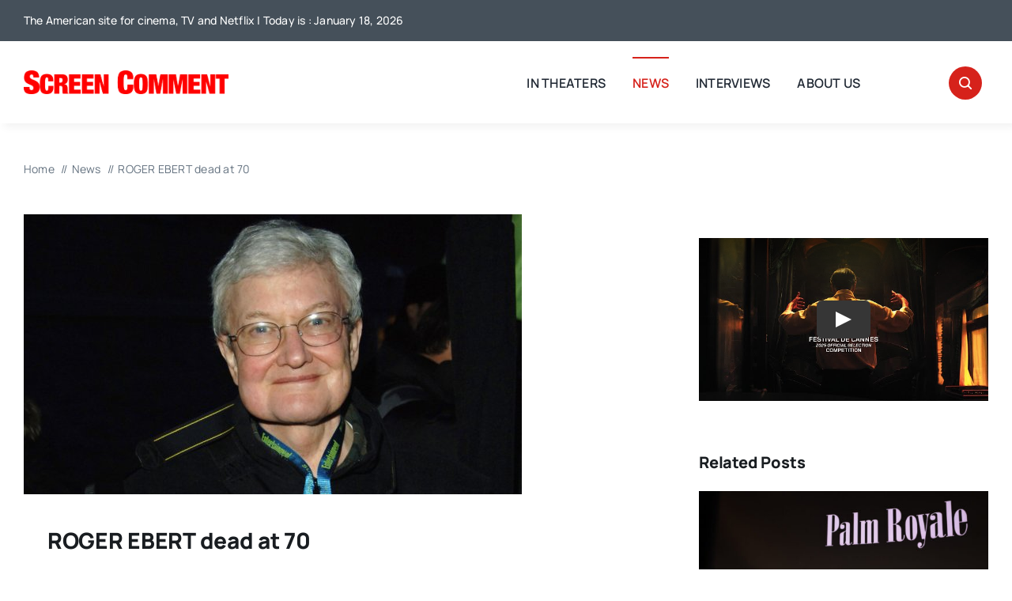

--- FILE ---
content_type: text/html; charset=UTF-8
request_url: https://screencomment.com/2013/04/roger-ebert-obit/
body_size: 27795
content:
<!DOCTYPE html>
<html class="avada-html-layout-wide avada-html-header-position-top avada-is-100-percent-template" lang="en-US" prefix="og: http://ogp.me/ns# fb: http://ogp.me/ns/fb#">
<head>
	<meta http-equiv="X-UA-Compatible" content="IE=edge" />
	<meta http-equiv="Content-Type" content="text/html; charset=utf-8"/>
	<meta name="viewport" content="width=device-width, initial-scale=1" />
	<meta name='robots' content='index, follow, max-image-preview:large, max-snippet:-1, max-video-preview:-1' />
	<style>img:is([sizes="auto" i], [sizes^="auto," i]) { contain-intrinsic-size: 3000px 1500px }</style>
	
	<!-- This site is optimized with the Yoast SEO plugin v25.9 - https://yoast.com/wordpress/plugins/seo/ -->
	<title>ROGER EBERT dead at 70 - Screen Comment</title>
	<link rel="canonical" href="https://screencomment.com/2013/04/roger-ebert-obit/" />
	<meta property="og:locale" content="en_US" />
	<meta property="og:type" content="article" />
	<meta property="og:title" content="ROGER EBERT dead at 70 - Screen Comment" />
	<meta property="og:description" content="In terms of health he had no luck. Various forms of cancer had been gnawing away at his body for years and he had lost his jaw to a tumor. But as film critic, Roger Ebert, who passed away yesterday at 70, was an icon for a profession that&#039;s often misunderstood, if not ignored. I often recoiled at discovering that a movie had been reduced to a &quot;thumbs up&quot; or a &quot;thumbs down&quot; but what&#039;s there not to love about the charismatic Roger Ebert?" />
	<meta property="og:url" content="http://screencomment.com/2013/04/roger-ebert-obit/" />
	<meta property="og:site_name" content="Screen Comment" />
	<meta property="article:published_time" content="2013-04-06T05:44:59+00:00" />
	<meta property="article:modified_time" content="2013-04-09T18:33:00+00:00" />
	<meta property="og:image" content="https://i0.wp.com/screencomment.com/site/wp-content/uploads/2013/04/Getty_040413_RogerEbert.jpg?fit=630%2C354&ssl=1" />
	<meta property="og:image:width" content="630" />
	<meta property="og:image:height" content="354" />
	<meta property="og:image:type" content="image/jpeg" />
	<meta name="author" content="Ali Naderzad" />
	<meta name="twitter:card" content="summary_large_image" />
	<meta name="twitter:label1" content="Written by" />
	<meta name="twitter:data1" content="Ali Naderzad" />
	<meta name="twitter:label2" content="Est. reading time" />
	<meta name="twitter:data2" content="1 minute" />
	<script type="application/ld+json" class="yoast-schema-graph">{"@context":"https://schema.org","@graph":[{"@type":"Article","@id":"https://screencomment.com/2013/04/roger-ebert-obit/#article","isPartOf":{"@id":"https://screencomment.com/2013/04/roger-ebert-obit/"},"author":{"name":"Ali Naderzad","@id":"https://screencomment.com/#/schema/person/793bc0fc0f513cecc3e481156a2fa0ab"},"headline":"ROGER EBERT dead at 70","datePublished":"2013-04-06T05:44:59+00:00","dateModified":"2013-04-09T18:33:00+00:00","mainEntityOfPage":{"@id":"https://screencomment.com/2013/04/roger-ebert-obit/"},"wordCount":292,"publisher":{"@id":"https://screencomment.com/#organization"},"image":{"@id":"https://screencomment.com/2013/04/roger-ebert-obit/#primaryimage"},"thumbnailUrl":"https://i0.wp.com/screencomment.com/site/wp-content/uploads/2013/04/Getty_040413_RogerEbert.jpg?fit=630%2C354&ssl=1","keywords":["Roger Ebert"],"articleSection":["News"],"inLanguage":"en-US"},{"@type":"WebPage","@id":"https://screencomment.com/2013/04/roger-ebert-obit/","url":"https://screencomment.com/2013/04/roger-ebert-obit/","name":"ROGER EBERT dead at 70 - Screen Comment","isPartOf":{"@id":"https://screencomment.com/#website"},"primaryImageOfPage":{"@id":"https://screencomment.com/2013/04/roger-ebert-obit/#primaryimage"},"image":{"@id":"https://screencomment.com/2013/04/roger-ebert-obit/#primaryimage"},"thumbnailUrl":"https://i0.wp.com/screencomment.com/site/wp-content/uploads/2013/04/Getty_040413_RogerEbert.jpg?fit=630%2C354&ssl=1","datePublished":"2013-04-06T05:44:59+00:00","dateModified":"2013-04-09T18:33:00+00:00","breadcrumb":{"@id":"https://screencomment.com/2013/04/roger-ebert-obit/#breadcrumb"},"inLanguage":"en-US","potentialAction":[{"@type":"ReadAction","target":["https://screencomment.com/2013/04/roger-ebert-obit/"]}]},{"@type":"ImageObject","inLanguage":"en-US","@id":"https://screencomment.com/2013/04/roger-ebert-obit/#primaryimage","url":"https://i0.wp.com/screencomment.com/site/wp-content/uploads/2013/04/Getty_040413_RogerEbert.jpg?fit=630%2C354&ssl=1","contentUrl":"https://i0.wp.com/screencomment.com/site/wp-content/uploads/2013/04/Getty_040413_RogerEbert.jpg?fit=630%2C354&ssl=1","width":"630","height":"354"},{"@type":"BreadcrumbList","@id":"https://screencomment.com/2013/04/roger-ebert-obit/#breadcrumb","itemListElement":[{"@type":"ListItem","position":1,"name":"Home","item":"https://screencomment.com/"},{"@type":"ListItem","position":2,"name":"ROGER EBERT dead at 70"}]},{"@type":"WebSite","@id":"https://screencomment.com/#website","url":"https://screencomment.com/","name":"Screen Comment","description":"2006-2026: Twenty years bringing you cinema&#039;s best stories","publisher":{"@id":"https://screencomment.com/#organization"},"potentialAction":[{"@type":"SearchAction","target":{"@type":"EntryPoint","urlTemplate":"https://screencomment.com/?s={search_term_string}"},"query-input":{"@type":"PropertyValueSpecification","valueRequired":true,"valueName":"search_term_string"}}],"inLanguage":"en-US"},{"@type":"Organization","@id":"https://screencomment.com/#organization","name":"Screen Comment","url":"https://screencomment.com/","logo":{"@type":"ImageObject","inLanguage":"en-US","@id":"https://screencomment.com/#/schema/logo/image/","url":"https://i0.wp.com/screencomment.com/site/wp-content/uploads/2025/05/screencomment-logo.png?fit=562%2C128&ssl=1","contentUrl":"https://i0.wp.com/screencomment.com/site/wp-content/uploads/2025/05/screencomment-logo.png?fit=562%2C128&ssl=1","width":562,"height":128,"caption":"Screen Comment"},"image":{"@id":"https://screencomment.com/#/schema/logo/image/"}},{"@type":"Person","@id":"https://screencomment.com/#/schema/person/793bc0fc0f513cecc3e481156a2fa0ab","name":"Ali Naderzad","image":{"@type":"ImageObject","inLanguage":"en-US","@id":"https://screencomment.com/#/schema/person/image/","url":"https://secure.gravatar.com/avatar/3bf34253ed44e4b449ebab52c605ceb276c2c06da43eec0aa4973e1f4a391ffe?s=96&d=monsterid&r=g","contentUrl":"https://secure.gravatar.com/avatar/3bf34253ed44e4b449ebab52c605ceb276c2c06da43eec0aa4973e1f4a391ffe?s=96&d=monsterid&r=g","caption":"Ali Naderzad"},"description":"Founder &amp; Editor of Screen Comment. Philatelist, dog-lover, and a Columbia University alum, Ali Naderzad has covered the Cannes Festival every year since 2006.","sameAs":["https://screencomment.com"],"url":"https://screencomment.com/author/alinaderzad/"}]}</script>
	<!-- / Yoast SEO plugin. -->


<link rel='dns-prefetch' href='//ajax.googleapis.com' />
<link rel='dns-prefetch' href='//stats.wp.com' />
<link rel='preconnect' href='//i0.wp.com' />
<link rel="alternate" type="application/rss+xml" title="Screen Comment &raquo; Feed" href="https://screencomment.com/feed/" />
<link rel="alternate" type="application/rss+xml" title="Screen Comment &raquo; Comments Feed" href="https://screencomment.com/comments/feed/" />
					<link rel="shortcut icon" href="https://screencomment.com/site/wp-content/uploads/2024/04/SC-logo_SC.jpg" type="image/x-icon" />
		
					<!-- Apple Touch Icon -->
			<link rel="apple-touch-icon" sizes="180x180" href="https://screencomment.com/site/wp-content/uploads/2024/04/SC-logo_SC.jpg">
		
		
									<meta name="description" content="In terms of health he had no luck. Various forms of cancer had been gnawing away at his body for years and he had lost his jaw to a tumor. But as film critic, Roger Ebert, who passed away yesterday at 70, was an icon for a profession that&#039;s often misunderstood, if not ignored. I"/>
				
		<meta property="og:locale" content="en_US"/>
		<meta property="og:type" content="article"/>
		<meta property="og:site_name" content="Screen Comment"/>
		<meta property="og:title" content="ROGER EBERT dead at 70 - Screen Comment"/>
				<meta property="og:description" content="In terms of health he had no luck. Various forms of cancer had been gnawing away at his body for years and he had lost his jaw to a tumor. But as film critic, Roger Ebert, who passed away yesterday at 70, was an icon for a profession that&#039;s often misunderstood, if not ignored. I"/>
				<meta property="og:url" content="http://screencomment.com/2013/04/roger-ebert-obit/"/>
										<meta property="article:published_time" content="2013-04-06T05:44:59-05:00"/>
							<meta property="article:modified_time" content="2013-04-09T18:33:00-05:00"/>
								<meta name="author" content="Ali Naderzad"/>
								<meta property="og:image" content="https://i0.wp.com/screencomment.com/site/wp-content/uploads/2013/04/Getty_040413_RogerEbert.jpg?fit=630%2C354&ssl=1"/>
		<meta property="og:image:width" content="630"/>
		<meta property="og:image:height" content="354"/>
		<meta property="og:image:type" content="image/jpeg"/>
						<!-- This site uses the Google Analytics by ExactMetrics plugin v8.11.1 - Using Analytics tracking - https://www.exactmetrics.com/ -->
							<script src="//www.googletagmanager.com/gtag/js?id=G-1RP9S254BG"  data-cfasync="false" data-wpfc-render="false" type="text/javascript" async></script>
			<script data-cfasync="false" data-wpfc-render="false" type="text/javascript">
				var em_version = '8.11.1';
				var em_track_user = true;
				var em_no_track_reason = '';
								var ExactMetricsDefaultLocations = {"page_location":"https:\/\/screencomment.com\/2013\/04\/roger-ebert-obit\/"};
								if ( typeof ExactMetricsPrivacyGuardFilter === 'function' ) {
					var ExactMetricsLocations = (typeof ExactMetricsExcludeQuery === 'object') ? ExactMetricsPrivacyGuardFilter( ExactMetricsExcludeQuery ) : ExactMetricsPrivacyGuardFilter( ExactMetricsDefaultLocations );
				} else {
					var ExactMetricsLocations = (typeof ExactMetricsExcludeQuery === 'object') ? ExactMetricsExcludeQuery : ExactMetricsDefaultLocations;
				}

								var disableStrs = [
										'ga-disable-G-1RP9S254BG',
									];

				/* Function to detect opted out users */
				function __gtagTrackerIsOptedOut() {
					for (var index = 0; index < disableStrs.length; index++) {
						if (document.cookie.indexOf(disableStrs[index] + '=true') > -1) {
							return true;
						}
					}

					return false;
				}

				/* Disable tracking if the opt-out cookie exists. */
				if (__gtagTrackerIsOptedOut()) {
					for (var index = 0; index < disableStrs.length; index++) {
						window[disableStrs[index]] = true;
					}
				}

				/* Opt-out function */
				function __gtagTrackerOptout() {
					for (var index = 0; index < disableStrs.length; index++) {
						document.cookie = disableStrs[index] + '=true; expires=Thu, 31 Dec 2099 23:59:59 UTC; path=/';
						window[disableStrs[index]] = true;
					}
				}

				if ('undefined' === typeof gaOptout) {
					function gaOptout() {
						__gtagTrackerOptout();
					}
				}
								window.dataLayer = window.dataLayer || [];

				window.ExactMetricsDualTracker = {
					helpers: {},
					trackers: {},
				};
				if (em_track_user) {
					function __gtagDataLayer() {
						dataLayer.push(arguments);
					}

					function __gtagTracker(type, name, parameters) {
						if (!parameters) {
							parameters = {};
						}

						if (parameters.send_to) {
							__gtagDataLayer.apply(null, arguments);
							return;
						}

						if (type === 'event') {
														parameters.send_to = exactmetrics_frontend.v4_id;
							var hookName = name;
							if (typeof parameters['event_category'] !== 'undefined') {
								hookName = parameters['event_category'] + ':' + name;
							}

							if (typeof ExactMetricsDualTracker.trackers[hookName] !== 'undefined') {
								ExactMetricsDualTracker.trackers[hookName](parameters);
							} else {
								__gtagDataLayer('event', name, parameters);
							}
							
						} else {
							__gtagDataLayer.apply(null, arguments);
						}
					}

					__gtagTracker('js', new Date());
					__gtagTracker('set', {
						'developer_id.dNDMyYj': true,
											});
					if ( ExactMetricsLocations.page_location ) {
						__gtagTracker('set', ExactMetricsLocations);
					}
										__gtagTracker('config', 'G-1RP9S254BG', {"forceSSL":"true"} );
										window.gtag = __gtagTracker;										(function () {
						/* https://developers.google.com/analytics/devguides/collection/analyticsjs/ */
						/* ga and __gaTracker compatibility shim. */
						var noopfn = function () {
							return null;
						};
						var newtracker = function () {
							return new Tracker();
						};
						var Tracker = function () {
							return null;
						};
						var p = Tracker.prototype;
						p.get = noopfn;
						p.set = noopfn;
						p.send = function () {
							var args = Array.prototype.slice.call(arguments);
							args.unshift('send');
							__gaTracker.apply(null, args);
						};
						var __gaTracker = function () {
							var len = arguments.length;
							if (len === 0) {
								return;
							}
							var f = arguments[len - 1];
							if (typeof f !== 'object' || f === null || typeof f.hitCallback !== 'function') {
								if ('send' === arguments[0]) {
									var hitConverted, hitObject = false, action;
									if ('event' === arguments[1]) {
										if ('undefined' !== typeof arguments[3]) {
											hitObject = {
												'eventAction': arguments[3],
												'eventCategory': arguments[2],
												'eventLabel': arguments[4],
												'value': arguments[5] ? arguments[5] : 1,
											}
										}
									}
									if ('pageview' === arguments[1]) {
										if ('undefined' !== typeof arguments[2]) {
											hitObject = {
												'eventAction': 'page_view',
												'page_path': arguments[2],
											}
										}
									}
									if (typeof arguments[2] === 'object') {
										hitObject = arguments[2];
									}
									if (typeof arguments[5] === 'object') {
										Object.assign(hitObject, arguments[5]);
									}
									if ('undefined' !== typeof arguments[1].hitType) {
										hitObject = arguments[1];
										if ('pageview' === hitObject.hitType) {
											hitObject.eventAction = 'page_view';
										}
									}
									if (hitObject) {
										action = 'timing' === arguments[1].hitType ? 'timing_complete' : hitObject.eventAction;
										hitConverted = mapArgs(hitObject);
										__gtagTracker('event', action, hitConverted);
									}
								}
								return;
							}

							function mapArgs(args) {
								var arg, hit = {};
								var gaMap = {
									'eventCategory': 'event_category',
									'eventAction': 'event_action',
									'eventLabel': 'event_label',
									'eventValue': 'event_value',
									'nonInteraction': 'non_interaction',
									'timingCategory': 'event_category',
									'timingVar': 'name',
									'timingValue': 'value',
									'timingLabel': 'event_label',
									'page': 'page_path',
									'location': 'page_location',
									'title': 'page_title',
									'referrer' : 'page_referrer',
								};
								for (arg in args) {
																		if (!(!args.hasOwnProperty(arg) || !gaMap.hasOwnProperty(arg))) {
										hit[gaMap[arg]] = args[arg];
									} else {
										hit[arg] = args[arg];
									}
								}
								return hit;
							}

							try {
								f.hitCallback();
							} catch (ex) {
							}
						};
						__gaTracker.create = newtracker;
						__gaTracker.getByName = newtracker;
						__gaTracker.getAll = function () {
							return [];
						};
						__gaTracker.remove = noopfn;
						__gaTracker.loaded = true;
						window['__gaTracker'] = __gaTracker;
					})();
									} else {
										console.log("");
					(function () {
						function __gtagTracker() {
							return null;
						}

						window['__gtagTracker'] = __gtagTracker;
						window['gtag'] = __gtagTracker;
					})();
									}
			</script>
							<!-- / Google Analytics by ExactMetrics -->
		<link rel='stylesheet' id='wp-block-library-css' href='https://screencomment.com/site/wp-includes/css/dist/block-library/style.min.css?ver=241c197198ae910f45fe011f1b0ca959' type='text/css' media='all' />
<style id='wp-block-library-theme-inline-css' type='text/css'>
.wp-block-audio :where(figcaption){color:#555;font-size:13px;text-align:center}.is-dark-theme .wp-block-audio :where(figcaption){color:#ffffffa6}.wp-block-audio{margin:0 0 1em}.wp-block-code{border:1px solid #ccc;border-radius:4px;font-family:Menlo,Consolas,monaco,monospace;padding:.8em 1em}.wp-block-embed :where(figcaption){color:#555;font-size:13px;text-align:center}.is-dark-theme .wp-block-embed :where(figcaption){color:#ffffffa6}.wp-block-embed{margin:0 0 1em}.blocks-gallery-caption{color:#555;font-size:13px;text-align:center}.is-dark-theme .blocks-gallery-caption{color:#ffffffa6}:root :where(.wp-block-image figcaption){color:#555;font-size:13px;text-align:center}.is-dark-theme :root :where(.wp-block-image figcaption){color:#ffffffa6}.wp-block-image{margin:0 0 1em}.wp-block-pullquote{border-bottom:4px solid;border-top:4px solid;color:currentColor;margin-bottom:1.75em}.wp-block-pullquote cite,.wp-block-pullquote footer,.wp-block-pullquote__citation{color:currentColor;font-size:.8125em;font-style:normal;text-transform:uppercase}.wp-block-quote{border-left:.25em solid;margin:0 0 1.75em;padding-left:1em}.wp-block-quote cite,.wp-block-quote footer{color:currentColor;font-size:.8125em;font-style:normal;position:relative}.wp-block-quote:where(.has-text-align-right){border-left:none;border-right:.25em solid;padding-left:0;padding-right:1em}.wp-block-quote:where(.has-text-align-center){border:none;padding-left:0}.wp-block-quote.is-large,.wp-block-quote.is-style-large,.wp-block-quote:where(.is-style-plain){border:none}.wp-block-search .wp-block-search__label{font-weight:700}.wp-block-search__button{border:1px solid #ccc;padding:.375em .625em}:where(.wp-block-group.has-background){padding:1.25em 2.375em}.wp-block-separator.has-css-opacity{opacity:.4}.wp-block-separator{border:none;border-bottom:2px solid;margin-left:auto;margin-right:auto}.wp-block-separator.has-alpha-channel-opacity{opacity:1}.wp-block-separator:not(.is-style-wide):not(.is-style-dots){width:100px}.wp-block-separator.has-background:not(.is-style-dots){border-bottom:none;height:1px}.wp-block-separator.has-background:not(.is-style-wide):not(.is-style-dots){height:2px}.wp-block-table{margin:0 0 1em}.wp-block-table td,.wp-block-table th{word-break:normal}.wp-block-table :where(figcaption){color:#555;font-size:13px;text-align:center}.is-dark-theme .wp-block-table :where(figcaption){color:#ffffffa6}.wp-block-video :where(figcaption){color:#555;font-size:13px;text-align:center}.is-dark-theme .wp-block-video :where(figcaption){color:#ffffffa6}.wp-block-video{margin:0 0 1em}:root :where(.wp-block-template-part.has-background){margin-bottom:0;margin-top:0;padding:1.25em 2.375em}
</style>
<style id='classic-theme-styles-inline-css' type='text/css'>
/*! This file is auto-generated */
.wp-block-button__link{color:#fff;background-color:#32373c;border-radius:9999px;box-shadow:none;text-decoration:none;padding:calc(.667em + 2px) calc(1.333em + 2px);font-size:1.125em}.wp-block-file__button{background:#32373c;color:#fff;text-decoration:none}
</style>
<link rel='stylesheet' id='mediaelement-css' href='https://screencomment.com/site/wp-includes/js/mediaelement/mediaelementplayer-legacy.min.css?ver=4.2.17' type='text/css' media='all' />
<link rel='stylesheet' id='wp-mediaelement-css' href='https://screencomment.com/site/wp-includes/js/mediaelement/wp-mediaelement.min.css?ver=241c197198ae910f45fe011f1b0ca959' type='text/css' media='all' />
<style id='jetpack-sharing-buttons-style-inline-css' type='text/css'>
.jetpack-sharing-buttons__services-list{display:flex;flex-direction:row;flex-wrap:wrap;gap:0;list-style-type:none;margin:5px;padding:0}.jetpack-sharing-buttons__services-list.has-small-icon-size{font-size:12px}.jetpack-sharing-buttons__services-list.has-normal-icon-size{font-size:16px}.jetpack-sharing-buttons__services-list.has-large-icon-size{font-size:24px}.jetpack-sharing-buttons__services-list.has-huge-icon-size{font-size:36px}@media print{.jetpack-sharing-buttons__services-list{display:none!important}}.editor-styles-wrapper .wp-block-jetpack-sharing-buttons{gap:0;padding-inline-start:0}ul.jetpack-sharing-buttons__services-list.has-background{padding:1.25em 2.375em}
</style>
<style id='global-styles-inline-css' type='text/css'>
:root{--wp--preset--aspect-ratio--square: 1;--wp--preset--aspect-ratio--4-3: 4/3;--wp--preset--aspect-ratio--3-4: 3/4;--wp--preset--aspect-ratio--3-2: 3/2;--wp--preset--aspect-ratio--2-3: 2/3;--wp--preset--aspect-ratio--16-9: 16/9;--wp--preset--aspect-ratio--9-16: 9/16;--wp--preset--color--black: #000000;--wp--preset--color--cyan-bluish-gray: #abb8c3;--wp--preset--color--white: #ffffff;--wp--preset--color--pale-pink: #f78da7;--wp--preset--color--vivid-red: #cf2e2e;--wp--preset--color--luminous-vivid-orange: #ff6900;--wp--preset--color--luminous-vivid-amber: #fcb900;--wp--preset--color--light-green-cyan: #7bdcb5;--wp--preset--color--vivid-green-cyan: #00d084;--wp--preset--color--pale-cyan-blue: #8ed1fc;--wp--preset--color--vivid-cyan-blue: #0693e3;--wp--preset--color--vivid-purple: #9b51e0;--wp--preset--color--awb-color-1: #ffffff;--wp--preset--color--awb-color-2: #e8edf1;--wp--preset--color--awb-color-3: #d2dbe2;--wp--preset--color--awb-color-4: #d6221b;--wp--preset--color--awb-color-5: #63717f;--wp--preset--color--awb-color-6: #45505a;--wp--preset--color--awb-color-7: #323a41;--wp--preset--color--awb-color-8: #191d21;--wp--preset--gradient--vivid-cyan-blue-to-vivid-purple: linear-gradient(135deg,rgba(6,147,227,1) 0%,rgb(155,81,224) 100%);--wp--preset--gradient--light-green-cyan-to-vivid-green-cyan: linear-gradient(135deg,rgb(122,220,180) 0%,rgb(0,208,130) 100%);--wp--preset--gradient--luminous-vivid-amber-to-luminous-vivid-orange: linear-gradient(135deg,rgba(252,185,0,1) 0%,rgba(255,105,0,1) 100%);--wp--preset--gradient--luminous-vivid-orange-to-vivid-red: linear-gradient(135deg,rgba(255,105,0,1) 0%,rgb(207,46,46) 100%);--wp--preset--gradient--very-light-gray-to-cyan-bluish-gray: linear-gradient(135deg,rgb(238,238,238) 0%,rgb(169,184,195) 100%);--wp--preset--gradient--cool-to-warm-spectrum: linear-gradient(135deg,rgb(74,234,220) 0%,rgb(151,120,209) 20%,rgb(207,42,186) 40%,rgb(238,44,130) 60%,rgb(251,105,98) 80%,rgb(254,248,76) 100%);--wp--preset--gradient--blush-light-purple: linear-gradient(135deg,rgb(255,206,236) 0%,rgb(152,150,240) 100%);--wp--preset--gradient--blush-bordeaux: linear-gradient(135deg,rgb(254,205,165) 0%,rgb(254,45,45) 50%,rgb(107,0,62) 100%);--wp--preset--gradient--luminous-dusk: linear-gradient(135deg,rgb(255,203,112) 0%,rgb(199,81,192) 50%,rgb(65,88,208) 100%);--wp--preset--gradient--pale-ocean: linear-gradient(135deg,rgb(255,245,203) 0%,rgb(182,227,212) 50%,rgb(51,167,181) 100%);--wp--preset--gradient--electric-grass: linear-gradient(135deg,rgb(202,248,128) 0%,rgb(113,206,126) 100%);--wp--preset--gradient--midnight: linear-gradient(135deg,rgb(2,3,129) 0%,rgb(40,116,252) 100%);--wp--preset--font-size--small: 12px;--wp--preset--font-size--medium: 20px;--wp--preset--font-size--large: 24px;--wp--preset--font-size--x-large: 42px;--wp--preset--font-size--normal: 16px;--wp--preset--font-size--xlarge: 32px;--wp--preset--font-size--huge: 48px;--wp--preset--spacing--20: 0.44rem;--wp--preset--spacing--30: 0.67rem;--wp--preset--spacing--40: 1rem;--wp--preset--spacing--50: 1.5rem;--wp--preset--spacing--60: 2.25rem;--wp--preset--spacing--70: 3.38rem;--wp--preset--spacing--80: 5.06rem;--wp--preset--shadow--natural: 6px 6px 9px rgba(0, 0, 0, 0.2);--wp--preset--shadow--deep: 12px 12px 50px rgba(0, 0, 0, 0.4);--wp--preset--shadow--sharp: 6px 6px 0px rgba(0, 0, 0, 0.2);--wp--preset--shadow--outlined: 6px 6px 0px -3px rgba(255, 255, 255, 1), 6px 6px rgba(0, 0, 0, 1);--wp--preset--shadow--crisp: 6px 6px 0px rgba(0, 0, 0, 1);}:where(.is-layout-flex){gap: 0.5em;}:where(.is-layout-grid){gap: 0.5em;}body .is-layout-flex{display: flex;}.is-layout-flex{flex-wrap: wrap;align-items: center;}.is-layout-flex > :is(*, div){margin: 0;}body .is-layout-grid{display: grid;}.is-layout-grid > :is(*, div){margin: 0;}:where(.wp-block-columns.is-layout-flex){gap: 2em;}:where(.wp-block-columns.is-layout-grid){gap: 2em;}:where(.wp-block-post-template.is-layout-flex){gap: 1.25em;}:where(.wp-block-post-template.is-layout-grid){gap: 1.25em;}.has-black-color{color: var(--wp--preset--color--black) !important;}.has-cyan-bluish-gray-color{color: var(--wp--preset--color--cyan-bluish-gray) !important;}.has-white-color{color: var(--wp--preset--color--white) !important;}.has-pale-pink-color{color: var(--wp--preset--color--pale-pink) !important;}.has-vivid-red-color{color: var(--wp--preset--color--vivid-red) !important;}.has-luminous-vivid-orange-color{color: var(--wp--preset--color--luminous-vivid-orange) !important;}.has-luminous-vivid-amber-color{color: var(--wp--preset--color--luminous-vivid-amber) !important;}.has-light-green-cyan-color{color: var(--wp--preset--color--light-green-cyan) !important;}.has-vivid-green-cyan-color{color: var(--wp--preset--color--vivid-green-cyan) !important;}.has-pale-cyan-blue-color{color: var(--wp--preset--color--pale-cyan-blue) !important;}.has-vivid-cyan-blue-color{color: var(--wp--preset--color--vivid-cyan-blue) !important;}.has-vivid-purple-color{color: var(--wp--preset--color--vivid-purple) !important;}.has-black-background-color{background-color: var(--wp--preset--color--black) !important;}.has-cyan-bluish-gray-background-color{background-color: var(--wp--preset--color--cyan-bluish-gray) !important;}.has-white-background-color{background-color: var(--wp--preset--color--white) !important;}.has-pale-pink-background-color{background-color: var(--wp--preset--color--pale-pink) !important;}.has-vivid-red-background-color{background-color: var(--wp--preset--color--vivid-red) !important;}.has-luminous-vivid-orange-background-color{background-color: var(--wp--preset--color--luminous-vivid-orange) !important;}.has-luminous-vivid-amber-background-color{background-color: var(--wp--preset--color--luminous-vivid-amber) !important;}.has-light-green-cyan-background-color{background-color: var(--wp--preset--color--light-green-cyan) !important;}.has-vivid-green-cyan-background-color{background-color: var(--wp--preset--color--vivid-green-cyan) !important;}.has-pale-cyan-blue-background-color{background-color: var(--wp--preset--color--pale-cyan-blue) !important;}.has-vivid-cyan-blue-background-color{background-color: var(--wp--preset--color--vivid-cyan-blue) !important;}.has-vivid-purple-background-color{background-color: var(--wp--preset--color--vivid-purple) !important;}.has-black-border-color{border-color: var(--wp--preset--color--black) !important;}.has-cyan-bluish-gray-border-color{border-color: var(--wp--preset--color--cyan-bluish-gray) !important;}.has-white-border-color{border-color: var(--wp--preset--color--white) !important;}.has-pale-pink-border-color{border-color: var(--wp--preset--color--pale-pink) !important;}.has-vivid-red-border-color{border-color: var(--wp--preset--color--vivid-red) !important;}.has-luminous-vivid-orange-border-color{border-color: var(--wp--preset--color--luminous-vivid-orange) !important;}.has-luminous-vivid-amber-border-color{border-color: var(--wp--preset--color--luminous-vivid-amber) !important;}.has-light-green-cyan-border-color{border-color: var(--wp--preset--color--light-green-cyan) !important;}.has-vivid-green-cyan-border-color{border-color: var(--wp--preset--color--vivid-green-cyan) !important;}.has-pale-cyan-blue-border-color{border-color: var(--wp--preset--color--pale-cyan-blue) !important;}.has-vivid-cyan-blue-border-color{border-color: var(--wp--preset--color--vivid-cyan-blue) !important;}.has-vivid-purple-border-color{border-color: var(--wp--preset--color--vivid-purple) !important;}.has-vivid-cyan-blue-to-vivid-purple-gradient-background{background: var(--wp--preset--gradient--vivid-cyan-blue-to-vivid-purple) !important;}.has-light-green-cyan-to-vivid-green-cyan-gradient-background{background: var(--wp--preset--gradient--light-green-cyan-to-vivid-green-cyan) !important;}.has-luminous-vivid-amber-to-luminous-vivid-orange-gradient-background{background: var(--wp--preset--gradient--luminous-vivid-amber-to-luminous-vivid-orange) !important;}.has-luminous-vivid-orange-to-vivid-red-gradient-background{background: var(--wp--preset--gradient--luminous-vivid-orange-to-vivid-red) !important;}.has-very-light-gray-to-cyan-bluish-gray-gradient-background{background: var(--wp--preset--gradient--very-light-gray-to-cyan-bluish-gray) !important;}.has-cool-to-warm-spectrum-gradient-background{background: var(--wp--preset--gradient--cool-to-warm-spectrum) !important;}.has-blush-light-purple-gradient-background{background: var(--wp--preset--gradient--blush-light-purple) !important;}.has-blush-bordeaux-gradient-background{background: var(--wp--preset--gradient--blush-bordeaux) !important;}.has-luminous-dusk-gradient-background{background: var(--wp--preset--gradient--luminous-dusk) !important;}.has-pale-ocean-gradient-background{background: var(--wp--preset--gradient--pale-ocean) !important;}.has-electric-grass-gradient-background{background: var(--wp--preset--gradient--electric-grass) !important;}.has-midnight-gradient-background{background: var(--wp--preset--gradient--midnight) !important;}.has-small-font-size{font-size: var(--wp--preset--font-size--small) !important;}.has-medium-font-size{font-size: var(--wp--preset--font-size--medium) !important;}.has-large-font-size{font-size: var(--wp--preset--font-size--large) !important;}.has-x-large-font-size{font-size: var(--wp--preset--font-size--x-large) !important;}
:where(.wp-block-post-template.is-layout-flex){gap: 1.25em;}:where(.wp-block-post-template.is-layout-grid){gap: 1.25em;}
:where(.wp-block-columns.is-layout-flex){gap: 2em;}:where(.wp-block-columns.is-layout-grid){gap: 2em;}
:root :where(.wp-block-pullquote){font-size: 1.5em;line-height: 1.6;}
</style>
<link rel='stylesheet' id='fusion-dynamic-css-css' href='https://screencomment.com/site/wp-content/uploads/fusion-styles/04a515b6930e8b4557445b9a97a38839.min.css?ver=3.11.14' type='text/css' media='all' />
<script type="text/javascript" src="https://screencomment.com/site/wp-includes/js/jquery/jquery.min.js?ver=3.7.1" id="jquery-core-js"></script>
<script type="text/javascript" src="https://screencomment.com/site/wp-content/plugins/mailchimp-widget/js/mailchimp-widget-min.js?ver=241c197198ae910f45fe011f1b0ca959" id="ns-mc-widget-js"></script>
<script type="text/javascript" src="https://screencomment.com/site/wp-content/plugins/google-analytics-dashboard-for-wp/assets/js/frontend-gtag.min.js?ver=8.11.1" id="exactmetrics-frontend-script-js" async="async" data-wp-strategy="async"></script>
<script data-cfasync="false" data-wpfc-render="false" type="text/javascript" id='exactmetrics-frontend-script-js-extra'>/* <![CDATA[ */
var exactmetrics_frontend = {"js_events_tracking":"true","download_extensions":"zip,mp3,mpeg,pdf,docx,pptx,xlsx,rar","inbound_paths":"[{\"path\":\"\\\/go\\\/\",\"label\":\"affiliate\"},{\"path\":\"\\\/recommend\\\/\",\"label\":\"affiliate\"}]","home_url":"https:\/\/screencomment.com","hash_tracking":"false","v4_id":"G-1RP9S254BG"};/* ]]> */
</script>
<link rel="https://api.w.org/" href="https://screencomment.com/wp-json/" /><link rel="alternate" title="JSON" type="application/json" href="https://screencomment.com/wp-json/wp/v2/posts/16049" /><link rel="EditURI" type="application/rsd+xml" title="RSD" href="https://screencomment.com/site/xmlrpc.php?rsd" />
<link rel="alternate" title="oEmbed (JSON)" type="application/json+oembed" href="https://screencomment.com/wp-json/oembed/1.0/embed?url=https%3A%2F%2Fscreencomment.com%2F2013%2F04%2Froger-ebert-obit%2F" />
<link rel="alternate" title="oEmbed (XML)" type="text/xml+oembed" href="https://screencomment.com/wp-json/oembed/1.0/embed?url=https%3A%2F%2Fscreencomment.com%2F2013%2F04%2Froger-ebert-obit%2F&#038;format=xml" />
            <script type="text/javascript">
                var rsssl_share_url = window.location.href.replace('https://', 'http://');
                var addthis_share = {url: '' + rsssl_share_url + ''};
            </script>
            	<style>img#wpstats{display:none}</style>
		<link rel="preload" href="https://screencomment.com/site/wp-content/themes/Avada/includes/lib/assets/fonts/icomoon/awb-icons.woff" as="font" type="font/woff" crossorigin><link rel="preload" href="//screencomment.com/site/wp-content/themes/Avada/includes/lib/assets/fonts/fontawesome/webfonts/fa-brands-400.woff2" as="font" type="font/woff2" crossorigin><link rel="preload" href="//screencomment.com/site/wp-content/themes/Avada/includes/lib/assets/fonts/fontawesome/webfonts/fa-regular-400.woff2" as="font" type="font/woff2" crossorigin><link rel="preload" href="//screencomment.com/site/wp-content/themes/Avada/includes/lib/assets/fonts/fontawesome/webfonts/fa-solid-900.woff2" as="font" type="font/woff2" crossorigin><link rel="preload" href="https://screencomment.com/site/wp-content/uploads/fusion-icons/magazine-v3/fonts/magazine.ttf?83ek2q" as="font" type="font/ttf" crossorigin><style type="text/css" id="css-fb-visibility">@media screen and (max-width: 800px){.fusion-no-small-visibility{display:none !important;}body .sm-text-align-center{text-align:center !important;}body .sm-text-align-left{text-align:left !important;}body .sm-text-align-right{text-align:right !important;}body .sm-flex-align-center{justify-content:center !important;}body .sm-flex-align-flex-start{justify-content:flex-start !important;}body .sm-flex-align-flex-end{justify-content:flex-end !important;}body .sm-mx-auto{margin-left:auto !important;margin-right:auto !important;}body .sm-ml-auto{margin-left:auto !important;}body .sm-mr-auto{margin-right:auto !important;}body .fusion-absolute-position-small{position:absolute;top:auto;width:100%;}.awb-sticky.awb-sticky-small{ position: sticky; top: var(--awb-sticky-offset,0); }}@media screen and (min-width: 801px) and (max-width: 1100px){.fusion-no-medium-visibility{display:none !important;}body .md-text-align-center{text-align:center !important;}body .md-text-align-left{text-align:left !important;}body .md-text-align-right{text-align:right !important;}body .md-flex-align-center{justify-content:center !important;}body .md-flex-align-flex-start{justify-content:flex-start !important;}body .md-flex-align-flex-end{justify-content:flex-end !important;}body .md-mx-auto{margin-left:auto !important;margin-right:auto !important;}body .md-ml-auto{margin-left:auto !important;}body .md-mr-auto{margin-right:auto !important;}body .fusion-absolute-position-medium{position:absolute;top:auto;width:100%;}.awb-sticky.awb-sticky-medium{ position: sticky; top: var(--awb-sticky-offset,0); }}@media screen and (min-width: 1101px){.fusion-no-large-visibility{display:none !important;}body .lg-text-align-center{text-align:center !important;}body .lg-text-align-left{text-align:left !important;}body .lg-text-align-right{text-align:right !important;}body .lg-flex-align-center{justify-content:center !important;}body .lg-flex-align-flex-start{justify-content:flex-start !important;}body .lg-flex-align-flex-end{justify-content:flex-end !important;}body .lg-mx-auto{margin-left:auto !important;margin-right:auto !important;}body .lg-ml-auto{margin-left:auto !important;}body .lg-mr-auto{margin-right:auto !important;}body .fusion-absolute-position-large{position:absolute;top:auto;width:100%;}.awb-sticky.awb-sticky-large{ position: sticky; top: var(--awb-sticky-offset,0); }}</style>		<script type="text/javascript">
			var doc = document.documentElement;
			doc.setAttribute( 'data-useragent', navigator.userAgent );
		</script>
		
	<!-- Google Tag Manager -->
<script>(function(w,d,s,l,i){w[l]=w[l]||[];w[l].push({'gtm.start':
new Date().getTime(),event:'gtm.js'});var f=d.getElementsByTagName(s)[0],
j=d.createElement(s),dl=l!='dataLayer'?'&l='+l:'';j.async=true;j.src=
'https://www.googletagmanager.com/gtm.js?id='+i+dl;f.parentNode.insertBefore(j,f);
})(window,document,'script','dataLayer','GTM-N67XZ6K');</script>
<!-- End Google Tag Manager -->
<meta name="viewport" content="width=device-width, initial-scale=1"></head>

<body data-rssslsocial=1 data-rssslsocial=1 data-rsssl=1 class="wp-singular post-template-default single single-post postid-16049 single-format-standard wp-theme-Avada awb-no-sidebars fusion-image-hovers fusion-pagination-sizing fusion-button_type-flat fusion-button_span-no fusion-button_gradient-linear avada-image-rollover-circle-yes avada-image-rollover-yes avada-image-rollover-direction-left fusion-body ltr fusion-sticky-header no-tablet-sticky-header no-mobile-sticky-header no-mobile-slidingbar no-mobile-totop fusion-disable-outline fusion-sub-menu-fade mobile-logo-pos-left layout-wide-mode avada-has-boxed-modal-shadow- layout-scroll-offset-full avada-has-zero-margin-offset-top fusion-top-header menu-text-align-center mobile-menu-design-classic fusion-show-pagination-text fusion-header-layout-v3 avada-responsive avada-footer-fx-none avada-menu-highlight-style-bar fusion-search-form-clean fusion-main-menu-search-overlay fusion-avatar-circle avada-dropdown-styles avada-blog-layout-large avada-blog-archive-layout-large avada-header-shadow-no avada-menu-icon-position-left avada-has-megamenu-shadow avada-has-pagetitle-bg-parallax avada-has-mobile-menu-search avada-has-main-nav-search-icon avada-has-breadcrumb-mobile-hidden avada-has-titlebar-bar_and_content avada-header-border-color-full-transparent avada-has-pagination-width_height avada-flyout-menu-direction-fade avada-ec-views-v1 awb-link-decoration" data-awb-post-id="16049">
		<a class="skip-link screen-reader-text" href="#content">Skip to content</a>

	<div id="boxed-wrapper">
		
		<div id="wrapper" class="fusion-wrapper">
			<div id="home" style="position:relative;top:-1px;"></div>
												<div class="fusion-tb-header"><div class="fusion-fullwidth fullwidth-box fusion-builder-row-1 fusion-flex-container has-pattern-background has-mask-background nonhundred-percent-fullwidth non-hundred-percent-height-scrolling fusion-no-small-visibility" style="--awb-border-radius-top-left:0px;--awb-border-radius-top-right:0px;--awb-border-radius-bottom-right:0px;--awb-border-radius-bottom-left:0px;--awb-background-color:var(--awb-color6);--awb-flex-wrap:wrap;" ><div class="fusion-builder-row fusion-row fusion-flex-align-items-flex-start fusion-flex-content-wrap" style="max-width:1302px;margin-left: calc(-5% / 2 );margin-right: calc(-5% / 2 );"><div class="fusion-layout-column fusion_builder_column fusion-builder-column-0 fusion_builder_column_1_2 1_2 fusion-flex-column" style="--awb-bg-size:cover;--awb-width-large:50%;--awb-margin-top-large:0px;--awb-spacing-right-large:4.75%;--awb-margin-bottom-large:0px;--awb-spacing-left-large:4.75%;--awb-width-medium:50%;--awb-order-medium:0;--awb-spacing-right-medium:4.75%;--awb-spacing-left-medium:4.75%;--awb-width-small:100%;--awb-order-small:0;--awb-spacing-right-small:2.375%;--awb-spacing-left-small:2.375%;"><div class="fusion-column-wrapper fusion-column-has-shadow fusion-flex-justify-content-flex-start fusion-content-layout-column"><div class="fusion-text fusion-text-1" style="--awb-font-size:var(--awb-typography5-font-size);--awb-line-height:var(--awb-typography5-line-height);--awb-letter-spacing:var(--awb-typography5-letter-spacing);--awb-text-transform:var(--awb-typography5-text-transform);--awb-text-color:var(--awb-color1);--awb-text-font-family:var(--awb-typography5-font-family);--awb-text-font-weight:var(--awb-typography5-font-weight);--awb-text-font-style:var(--awb-typography5-font-style);"><p>The American site for cinema, TV and Netflix | Today is : January 18, 2026</p>
</div></div></div></div></div><div class="fusion-fullwidth fullwidth-box fusion-builder-row-2 fusion-flex-container has-pattern-background has-mask-background nonhundred-percent-fullwidth non-hundred-percent-height-scrolling fusion-sticky-container fusion-custom-z-index" style="--awb-border-radius-top-left:0px;--awb-border-radius-top-right:0px;--awb-border-radius-bottom-right:0px;--awb-border-radius-bottom-left:0px;--awb-z-index:9999;--awb-padding-top:20px;--awb-padding-bottom:20px;--awb-sticky-background-color:var(--awb-color1) !important;--awb-flex-wrap:wrap;--awb-box-shadow: 5px 5px 10px hsla(var(--awb-color8-h),var(--awb-color8-s),calc(var(--awb-color8-l) - 10%),calc(var(--awb-color8-a) - 95%));" data-transition-offset="0" data-scroll-offset="0" data-sticky-large-visibility="1" ><div class="fusion-builder-row fusion-row fusion-flex-align-items-center fusion-flex-content-wrap" style="max-width:1302px;margin-left: calc(-5% / 2 );margin-right: calc(-5% / 2 );"><div class="fusion-layout-column fusion_builder_column fusion-builder-column-1 fusion-flex-column" style="--awb-bg-size:cover;--awb-width-large:25%;--awb-margin-top-large:0px;--awb-spacing-right-large:9.5%;--awb-margin-bottom-large:0px;--awb-spacing-left-large:9.5%;--awb-width-medium:50%;--awb-order-medium:0;--awb-spacing-right-medium:4.75%;--awb-spacing-left-medium:4.75%;--awb-width-small:50%;--awb-order-small:0;--awb-spacing-right-small:4.75%;--awb-spacing-left-small:4.75%;"><div class="fusion-column-wrapper fusion-column-has-shadow fusion-flex-justify-content-flex-start fusion-content-layout-column"><div class="fusion-image-element " style="--awb-max-width:340px;--awb-caption-title-font-family:var(--h2_typography-font-family);--awb-caption-title-font-weight:var(--h2_typography-font-weight);--awb-caption-title-font-style:var(--h2_typography-font-style);--awb-caption-title-size:var(--h2_typography-font-size);--awb-caption-title-transform:var(--h2_typography-text-transform);--awb-caption-title-line-height:var(--h2_typography-line-height);--awb-caption-title-letter-spacing:var(--h2_typography-letter-spacing);"><span class=" fusion-imageframe imageframe-none imageframe-1 hover-type-none"><a class="fusion-no-lightbox" href="https://screencomment.com/" target="_self" aria-label="SC_Logo_main"><img decoding="async" width="631" height="73" src="data:image/svg+xml,%3Csvg%20xmlns%3D%27http%3A%2F%2Fwww.w3.org%2F2000%2Fsvg%27%20width%3D%27250%27%20height%3D%2729%27%20viewBox%3D%270%200%20250%2029%27%3E%3Crect%20width%3D%27250%27%20height%3D%2729%27%20fill-opacity%3D%220%22%2F%3E%3C%2Fsvg%3E" data-orig-src="https://screencomment.com/site/wp-content/uploads/2023/03/SC_Logo_main-631x73.png" alt class="lazyload img-responsive wp-image-32635"/></a></span></div></div></div><div class="fusion-layout-column fusion_builder_column fusion-builder-column-2 fusion-flex-column" style="--awb-bg-size:cover;--awb-width-large:60%;--awb-margin-top-large:0px;--awb-spacing-right-large:0px;--awb-margin-bottom-large:0px;--awb-spacing-left-large:3.9583333333333%;--awb-width-medium:60%;--awb-order-medium:0;--awb-spacing-right-medium:0px;--awb-spacing-left-medium:3.9583333333333%;--awb-width-small:100%;--awb-order-small:0;--awb-spacing-right-small:2.375%;--awb-spacing-left-small:2.375%;"><div class="fusion-column-wrapper fusion-column-has-shadow fusion-flex-justify-content-flex-start fusion-content-layout-column"><nav class="awb-menu awb-menu_row awb-menu_em-hover mobile-mode-collapse-to-button awb-menu_icons-left awb-menu_dc-yes mobile-trigger-fullwidth-off awb-menu_mobile-toggle awb-menu_indent-left mobile-size-full-absolute loading mega-menu-loading awb-menu_desktop awb-menu_dropdown awb-menu_expand-right awb-menu_transition-slide_down" style="--awb-font-size:var(--awb-typography3-font-size);--awb-line-height:var(--awb-typography3-line-height);--awb-text-transform:var(--awb-typography3-text-transform);--awb-gap:34px;--awb-justify-content:flex-end;--awb-border-color:var(--awb-color1);--awb-border-top:2px;--awb-letter-spacing:var(--awb-typography3-letter-spacing);--awb-active-color:var(--awb-color4);--awb-active-border-top:2px;--awb-active-border-color:var(--awb-color4);--awb-submenu-sep-color:hsla(var(--awb-color2-h),var(--awb-color2-s),calc(var(--awb-color2-l) + 2%),var(--awb-color2-a));--awb-submenu-items-padding-top:15px;--awb-submenu-items-padding-bottom:15px;--awb-submenu-border-radius-top-left:2px;--awb-submenu-border-radius-top-right:2px;--awb-submenu-border-radius-bottom-right:2px;--awb-submenu-border-radius-bottom-left:2px;--awb-submenu-active-bg:var(--awb-color5);--awb-submenu-active-color:var(--awb-color1);--awb-submenu-font-size:var(--awb-typography5-font-size);--awb-submenu-text-transform:var(--awb-typography5-text-transform);--awb-submenu-line-height:var(--awb-typography5-line-height);--awb-submenu-letter-spacing:var(--awb-typography5-letter-spacing);--awb-submenu-max-width:230px;--awb-icons-hover-color:var(--awb-color4);--awb-main-justify-content:flex-start;--awb-mobile-justify:flex-start;--awb-mobile-caret-left:auto;--awb-mobile-caret-right:0;--awb-box-shadow:0px 10px 30px 10px hsla(var(--awb-color8-h),var(--awb-color8-s),calc(var(--awb-color8-l) - 10%),calc(var(--awb-color8-a) - 90%));;--awb-fusion-font-family-typography:var(--awb-typography3-font-family);--awb-fusion-font-weight-typography:var(--awb-typography3-font-weight);--awb-fusion-font-style-typography:var(--awb-typography3-font-style);--awb-fusion-font-family-submenu-typography:var(--awb-typography5-font-family);--awb-fusion-font-weight-submenu-typography:var(--awb-typography5-font-weight);--awb-fusion-font-style-submenu-typography:var(--awb-typography5-font-style);--awb-fusion-font-family-mobile-typography:inherit;--awb-fusion-font-style-mobile-typography:normal;--awb-fusion-font-weight-mobile-typography:400;" aria-label="Menu" data-breakpoint="1100" data-count="0" data-transition-type="left" data-transition-time="300" data-expand="right"><button type="button" class="awb-menu__m-toggle awb-menu__m-toggle_no-text" aria-expanded="false" aria-controls="menu-magazine-main-menu"><span class="awb-menu__m-toggle-inner"><span class="collapsed-nav-text"><span class="screen-reader-text">Toggle Navigation</span></span><span class="awb-menu__m-collapse-icon awb-menu__m-collapse-icon_no-text"><span class="awb-menu__m-collapse-icon-open awb-menu__m-collapse-icon-open_no-text fa-bars fas"></span><span class="awb-menu__m-collapse-icon-close awb-menu__m-collapse-icon-close_no-text fa-times fas"></span></span></span></button><ul id="menu-2018" class="fusion-menu awb-menu__main-ul awb-menu__main-ul_row"><li  id="menu-item-24033"  class="menu-item menu-item-type-custom menu-item-object-custom menu-item-24033 awb-menu__li awb-menu__main-li awb-menu__main-li_regular"  data-item-id="24033"><span class="awb-menu__main-background-default awb-menu__main-background-default_left"></span><span class="awb-menu__main-background-active awb-menu__main-background-active_left"></span><a  href="https://screencomment.com/category/movies/in-theaters-now" class="awb-menu__main-a awb-menu__main-a_regular"><span class="menu-text">IN THEATERS</span></a></li><li  id="menu-item-24034"  class="menu-item menu-item-type-taxonomy menu-item-object-category current-post-ancestor current-menu-parent current-post-parent menu-item-24034 awb-menu__li awb-menu__main-li awb-menu__main-li_regular"  data-item-id="24034"><span class="awb-menu__main-background-default awb-menu__main-background-default_left"></span><span class="awb-menu__main-background-active awb-menu__main-background-active_left"></span><a  href="https://screencomment.com/category/news/" class="awb-menu__main-a awb-menu__main-a_regular"><span class="menu-text">NEWS</span></a></li><li  id="menu-item-24035"  class="menu-item menu-item-type-taxonomy menu-item-object-category menu-item-24035 awb-menu__li awb-menu__main-li awb-menu__main-li_regular"  data-item-id="24035"><span class="awb-menu__main-background-default awb-menu__main-background-default_left"></span><span class="awb-menu__main-background-active awb-menu__main-background-active_left"></span><a  href="https://screencomment.com/category/interviews/" class="awb-menu__main-a awb-menu__main-a_regular"><span class="menu-text">INTERVIEWS</span></a></li><li  id="menu-item-24805"  class="menu-item menu-item-type-post_type menu-item-object-page menu-item-24805 awb-menu__li awb-menu__main-li awb-menu__main-li_regular"  data-item-id="24805"><span class="awb-menu__main-background-default awb-menu__main-background-default_left"></span><span class="awb-menu__main-background-active awb-menu__main-background-active_left"></span><a  href="https://screencomment.com/about-us/" class="awb-menu__main-a awb-menu__main-a_regular"><span class="menu-text">ABOUT US</span></a></li></ul></nav></div></div><div class="fusion-layout-column fusion_builder_column fusion-builder-column-3 fusion-flex-column" style="--awb-bg-size:cover;--awb-width-large:15%;--awb-margin-top-large:0px;--awb-spacing-right-large:15.833333333333%;--awb-margin-bottom-large:0px;--awb-spacing-left-large:15.833333333333%;--awb-width-medium:50%;--awb-order-medium:0;--awb-spacing-right-medium:4.75%;--awb-spacing-left-medium:4.75%;--awb-width-small:50%;--awb-order-small:0;--awb-spacing-right-small:4.75%;--awb-spacing-left-small:4.75%;"><div class="fusion-column-wrapper fusion-column-has-shadow fusion-flex-justify-content-flex-end fusion-content-layout-row"><a class="fb-icon-element-1 fb-icon-element fontawesome-icon awb-magazine-search circle-yes fusion-text-flow fusion-link" style="--awb-circlecolor:var(--awb-color4);--awb-circlecolor-hover:var(--awb-color5);--awb-circlebordercolor-hover:var(--awb-color8);--awb-circlebordersize:0px;--awb-font-size:16px;--awb-width:42px;--awb-height:42px;--awb-line-height:42px;--awb-margin-right:8px;" href="#awb-open-oc__32665" aria-label="Link to #awb-open-oc__32665" target="_self"></a></div></div></div></div>
</div>		<div id="sliders-container" class="fusion-slider-visibility">
					</div>
											
			<section class="fusion-page-title-bar fusion-tb-page-title-bar"><div class="fusion-fullwidth fullwidth-box fusion-builder-row-3 fusion-flex-container has-pattern-background has-mask-background nonhundred-percent-fullwidth non-hundred-percent-height-scrolling" style="--awb-border-radius-top-left:0px;--awb-border-radius-top-right:0px;--awb-border-radius-bottom-right:0px;--awb-border-radius-bottom-left:0px;--awb-margin-top:25px;--awb-flex-wrap:wrap;" ><div class="fusion-builder-row fusion-row fusion-flex-align-items-flex-start fusion-flex-content-wrap" style="max-width:1302px;margin-left: calc(-5% / 2 );margin-right: calc(-5% / 2 );"><div class="fusion-layout-column fusion_builder_column fusion-builder-column-4 fusion_builder_column_1_1 1_1 fusion-flex-column" style="--awb-bg-size:cover;--awb-border-color:var(--awb-color2);--awb-border-style:solid;--awb-width-large:100%;--awb-margin-top-large:0px;--awb-spacing-right-large:2.375%;--awb-margin-bottom-large:0px;--awb-spacing-left-large:2.375%;--awb-width-medium:100%;--awb-order-medium:0;--awb-spacing-right-medium:2.375%;--awb-spacing-left-medium:2.375%;--awb-width-small:100%;--awb-order-small:0;--awb-spacing-right-small:2.375%;--awb-spacing-left-small:2.375%;"><div class="fusion-column-wrapper fusion-column-has-shadow fusion-flex-justify-content-flex-start fusion-content-layout-column"><nav class="fusion-breadcrumbs awb-yoast-breadcrumbs fusion-breadcrumbs-1" style="--awb-margin-top:20px;--awb-margin-bottom:20px;--awb-text-color:var(--awb-color5);--awb-breadcrumb-sep:&#039; // &#039;;" aria-label="Breadcrumb"><ol class="awb-breadcrumb-list"><li class="fusion-breadcrumb-item awb-breadcrumb-sep" ><a href="https://screencomment.com" class="fusion-breadcrumb-link"><span >Home</span></a></li><li class="fusion-breadcrumb-item awb-breadcrumb-sep" ><a href="https://screencomment.com/category/news/" class="fusion-breadcrumb-link"><span >News</span></a></li><li class="fusion-breadcrumb-item"  aria-current="page"><span  class="breadcrumb-leaf">ROGER EBERT dead at 70</span></li></ol></nav></div></div></div></div>
</section>
						<main id="main" class="clearfix width-100">
				<div class="fusion-row" style="max-width:100%;">

<section id="content" style="">
									<div id="post-16049" class="post-16049 post type-post status-publish format-standard has-post-thumbnail hentry category-news tag-roger-ebert">

				<div class="post-content">
					<div class="fusion-fullwidth fullwidth-box fusion-builder-row-4 fusion-flex-container has-pattern-background has-mask-background nonhundred-percent-fullwidth non-hundred-percent-height-scrolling" style="--awb-border-radius-top-left:0px;--awb-border-radius-top-right:0px;--awb-border-radius-bottom-right:0px;--awb-border-radius-bottom-left:0px;--awb-flex-wrap:wrap;" ><div class="fusion-builder-row fusion-row fusion-flex-align-items-flex-start fusion-flex-content-wrap" style="max-width:1302px;margin-left: calc(-5% / 2 );margin-right: calc(-5% / 2 );"><div class="fusion-layout-column fusion_builder_column fusion-builder-column-5 fusion_builder_column_2_3 2_3 fusion-flex-column" style="--awb-bg-size:cover;--awb-width-large:66.666666666667%;--awb-margin-top-large:0px;--awb-spacing-right-large:3.5625%;--awb-margin-bottom-large:0px;--awb-spacing-left-large:3.5625%;--awb-width-medium:66.666666666667%;--awb-order-medium:0;--awb-spacing-right-medium:3.5625%;--awb-spacing-left-medium:3.5625%;--awb-width-small:100%;--awb-order-small:0;--awb-spacing-right-small:2.375%;--awb-spacing-left-small:2.375%;"><div class="fusion-column-wrapper fusion-column-has-shadow fusion-flex-justify-content-flex-start fusion-content-layout-column"><div class="fusion-image-element " style="--awb-caption-title-font-family:var(--h2_typography-font-family);--awb-caption-title-font-weight:var(--h2_typography-font-weight);--awb-caption-title-font-style:var(--h2_typography-font-style);--awb-caption-title-size:var(--h2_typography-font-size);--awb-caption-title-transform:var(--h2_typography-text-transform);--awb-caption-title-line-height:var(--h2_typography-line-height);--awb-caption-title-letter-spacing:var(--h2_typography-letter-spacing);"><span class=" fusion-imageframe imageframe-none imageframe-2 hover-type-none"><a class="fusion-no-lightbox" href="https://screencomment.com/2013/04/roger-ebert-obit/" target="_self" aria-label="2006 Sundance FIlm Festival &#8211; &#8220;The Night Listener&#8221; Premiere"><img fetchpriority="high" decoding="async" width="630" height="354" src="data:image/svg+xml,%3Csvg%20xmlns%3D%27http%3A%2F%2Fwww.w3.org%2F2000%2Fsvg%27%20width%3D%27630%27%20height%3D%27354%27%20viewBox%3D%270%200%20630%20354%27%3E%3Crect%20width%3D%27630%27%20height%3D%27354%27%20fill-opacity%3D%220%22%2F%3E%3C%2Fsvg%3E" data-orig-src="https://screencomment.com/site/wp-content/uploads/2013/04/Getty_040413_RogerEbert.jpg" alt class="lazyload img-responsive wp-image-16050"/></a></span></div><div class="fusion-title title fusion-title-1 fusion-sep-none fusion-title-text fusion-title-size-three" style="--awb-margin-top:40px;--awb-margin-right:30px;--awb-margin-left:30px;--awb-margin-top-small:40px;--awb-margin-right-small:30px;--awb-margin-left-small:30px;"><h3 class="fusion-title-heading title-heading-left" style="margin:0;text-transform:none;">ROGER EBERT dead at 70</h3></div><div class="fusion-meta-tb fusion-meta-tb-1 floated" style="--awb-border-bottom:0px;--awb-border-top:0px;--awb-height:36px;--awb-padding-left:30px;--awb-text-color:var(--awb-color5);--awb-link-color:var(--awb-color4);--awb-alignment-medium:flex-start;--awb-alignment-small:flex-start;"><span class="fusion-tb-modified-date">Last Updated: April 9, 2013</span><span class="fusion-meta-tb-sep"></span><span class="fusion-tb-author">By <span><a href="https://screencomment.com/author/alinaderzad/" title="Posts by Ali Naderzad" rel="author">Ali Naderzad</a></span></span><span class="fusion-meta-tb-sep"></span><span class="fusion-tb-tags">Tags: <a href="https://screencomment.com/tag/roger-ebert/" rel="tag">Roger Ebert</a></span><span class="fusion-meta-tb-sep"></span></div><div class="fusion-sharing-box fusion-sharing-box-1 has-taglines layout-stacked layout-medium-stacked layout-small-stacked" style="background-color:var(--awb-color1);--awb-separator-border-color:#cccccc;--awb-separator-border-sizes:0px;--awb-alignment:flex-start;--awb-layout:column;--awb-alignment-small:space-between;--awb-stacked-align-small:center;" data-title="ROGER EBERT dead at 70" data-description="In terms of health he had no luck. Various forms of cancer had been gnawing away at his body for years and he had lost his jaw to a tumor. But as film critic, Roger Ebert, who passed away yesterday at 70, was an icon for a profession that&#039;s often misunderstood, if not ignored. I" data-link="https://screencomment.com/2013/04/roger-ebert-obit/"><div class="fusion-social-networks sharingbox-shortcode-icon-wrapper sharingbox-shortcode-icon-wrapper-1"><span><a href="https://www.facebook.com/sharer.php?u=http%3A%2F%2Fscreencomment.com%2F2013%2F04%2Froger-ebert-obit%2F&amp;t=ROGER%20EBERT%20dead%20at%2070" target="_blank" rel="noreferrer" title="Facebook" aria-label="Facebook" data-placement="top" data-toggle="tooltip" data-title="Facebook"><i class="fusion-social-network-icon fusion-tooltip fusion-facebook awb-icon-facebook" style="color:var(--awb-color8);" aria-hidden="true"></i></a></span><span><a href="https://x.com/intent/post?text=ROGER%20EBERT%20dead%20at%2070&amp;url=https%3A%2F%2Fscreencomment.com%2F2013%2F04%2Froger-ebert-obit%2F" target="_blank" rel="noopener noreferrer" title="X" aria-label="X" data-placement="top" data-toggle="tooltip" data-title="X"><i class="fusion-social-network-icon fusion-tooltip fusion-twitter awb-icon-twitter" style="color:var(--awb-color8);" aria-hidden="true"></i></a></span><span><a href="https://reddit.com/submit?url=https%3A%2F%2Fscreencomment.com%2F2013%2F04%2Froger-ebert-obit%2F&amp;title=ROGER%20EBERT%20dead%20at%2070" target="_blank" rel="noopener noreferrer" title="Reddit" aria-label="Reddit" data-placement="top" data-toggle="tooltip" data-title="Reddit"><i class="fusion-social-network-icon fusion-tooltip fusion-reddit awb-icon-reddit" style="color:var(--awb-color8);" aria-hidden="true"></i></a></span><span><a href="https://www.linkedin.com/shareArticle?mini=true&amp;url=https%3A%2F%2Fscreencomment.com%2F2013%2F04%2Froger-ebert-obit%2F&amp;title=ROGER%20EBERT%20dead%20at%2070&amp;summary=In%20terms%20of%20health%20he%20had%20no%20luck.%20Various%20forms%20of%20cancer%20had%20been%20gnawing%20away%20at%20his%20body%20for%20years%20and%20he%20had%20lost%20his%20jaw%20to%20a%20tumor.%20But%20as%20film%20critic%2C%20Roger%20Ebert%2C%20who%20passed%20away%20yesterday%20at%2070%2C%20was%20an%20icon%20for%20a%20profession%20that%26%2339%3Bs%20often%20misunderstood%2C%20if%20not%20ignored.%20I" target="_blank" rel="noopener noreferrer" title="LinkedIn" aria-label="LinkedIn" data-placement="top" data-toggle="tooltip" data-title="LinkedIn"><i class="fusion-social-network-icon fusion-tooltip fusion-linkedin awb-icon-linkedin" style="color:var(--awb-color8);" aria-hidden="true"></i></a></span><span><a href="mailto:?subject=ROGER%20EBERT%20dead%20at%2070&amp;body=https%3A%2F%2Fscreencomment.com%2F2013%2F04%2Froger-ebert-obit%2F" target="_self" title="Email" aria-label="Email" data-placement="top" data-toggle="tooltip" data-title="Email"><i class="fusion-social-network-icon fusion-tooltip fusion-mail awb-icon-mail" style="color:var(--awb-color8);" aria-hidden="true"></i></a></span></div></div><div class="fusion-content-tb fusion-content-tb-1" style="--awb-text-color:var(--awb-color8);--awb-margin-top:0px;--awb-text-transform:none;"><p>In terms of health he had no luck. Various forms of cancer had been gnawing away at his body for years and he had lost his jaw to a tumor. But as film critic, Roger Ebert, who passed away yesterday at 70, was an icon for a profession that&#8217;s often misunderstood, if not ignored. I often recoiled at discovering that a movie had been reduced to a &#8220;thumbs up&#8221; or a &#8220;thumbs down&#8221; but what&#8217;s there not to love about the charismatic Roger Ebert? He raised the game immensely, worked non-stop in getting filmmakers recognized through his writings and recently celebrated forty-six years of film criticism. Later, I understood the usefulness of Rotten Tomatoes and that Ebert&#8217;s &#8220;thumbs up thumbs-down&#8221; gimmick was a precursor to that.</p>
<p>Ebert distinguished himself in the only way possible when you&#8217;re a writer: he published books. There&#8217;s his &#8220;Great Movies&#8221; series, his &#8220;Four-star Reviews&#8221; and the book he wrote about Martin Scorsese. A long-time staff journalist to the Chicago Sun-Times he was the only film critic to win the Pulitzer Prize.</p>
<p>Here&#8217;s signing off with a moving note written by Chaz, Roger Ebert&#8217;s wife, which was published on Ebert&#8217;s blog:</p>
<p>“I am devastated by the loss of my love, Roger &#8212; my husband, my friend, my confidante and oh-so-brilliant partner of over 20 years. He fought a courageous fight. I&#8217;ve lost the love of my life and the world has lost a visionary and a creative and generous spirit who touched so many people all over the world. We had a lovely, lovely life together, more beautiful and epic than a movie. It had its highs and the lows, but was always experienced with good humor, grace and a deep abiding love for each other.&#8221;</p>
</div></div></div><div class="fusion-layout-column fusion_builder_column fusion-builder-column-6 fusion_builder_column_1_3 1_3 fusion-flex-column" style="--awb-bg-size:cover;--awb-width-large:33.333333333333%;--awb-margin-top-large:0px;--awb-spacing-right-large:7.125%;--awb-margin-bottom-large:0px;--awb-spacing-left-large:7.125%;--awb-width-medium:33.333333333333%;--awb-order-medium:0;--awb-spacing-right-medium:7.125%;--awb-spacing-left-medium:7.125%;--awb-width-small:100%;--awb-order-small:0;--awb-margin-top-small:60px;--awb-spacing-right-small:2.375%;--awb-spacing-left-small:2.375%;" data-scroll-devices="small-visibility,medium-visibility,large-visibility"><div class="fusion-column-wrapper fusion-column-has-shadow fusion-flex-justify-content-space-between fusion-content-layout-column"><div class="fusion-video fusion-youtube" style="--awb-max-width:600px;--awb-max-height:360px;--awb-margin-top:30px;" data-autoplay="1" itemscope itemtype="http://schema.org/VideoObject"><meta itemprop="name" content="CANNES FESTIVAL TV" /><meta itemprop="thumbnailUrl" content="https://i3.ytimg.com/vi/JTh8gePW6FM/hqdefault.jpg" /><meta itemprop="embedUrl" content="https://www.youtube.com/embed/JTh8gePW6FM" /><div class="video-shortcode"><lite-youtube videoid="JTh8gePW6FM" class="landscape" params="wmode=transparent&autoplay=1&enablejsapi=1" title="YouTube video player 1" width="600" height="360" data-thumbnail-size="auto"></lite-youtube></div></div><section class="related-posts single-related-posts fusion-related-tb fusion-related-tb-1"><div class=" fusion-title fusion-title-size-three sep-none" style="margin-top:10px;margin-bottom:15px;"><h3 class="title-heading-left" style="margin:0;">Related Posts</h3></div><div class="awb-carousel awb-swiper awb-swiper-carousel" style="--awb-columns:1;--awb-column-spacing:0px;" data-imagesize="fixed" data-metacontent="no" data-autoplay="yes" data-touchscroll="yes" data-columns="1" data-itemmargin="0px" data-itemwidth="180"><div class="swiper-wrapper"><div class="swiper-slide" ><div class="fusion-carousel-item-wrapper"><div  class="fusion-image-wrapper fusion-image-size-fixed" aria-haspopup="true">
					<img data-recalc-dims="1" class="lazyload" decoding="async" src="https://i0.wp.com/screencomment.com/site/wp-content/uploads/2026/01/EC1_1382_dSq8Ylv3-scaled.jpg?resize=500%2C383&#038;ssl=1" data-orig-src="https://screencomment.com/site/wp-content/uploads/2026/01/EC1_1382_dSq8Ylv3-scaled-500x383.jpg" srcset="data:image/svg+xml,%3Csvg%20xmlns%3D%27http%3A%2F%2Fwww.w3.org%2F2000%2Fsvg%27%20width%3D%27500%27%20height%3D%27383%27%20viewBox%3D%270%200%20500%20383%27%3E%3Crect%20width%3D%27500%27%20height%3D%27383%27%20fill-opacity%3D%220%22%2F%3E%3C%2Fsvg%3E" data-srcset="https://screencomment.com/site/wp-content/uploads/2026/01/EC1_1382_dSq8Ylv3-scaled-500x383.jpg 1x, https://screencomment.com/site/wp-content/uploads/2026/01/EC1_1382_dSq8Ylv3-scaled-500x383@2x.jpg 2x" width="500" height="383" alt="Apple TV+ Celebrates “PALM ROYALE” with Emmy FYC Screening and Carol Burnett Tribute in Los Angeles" />
	<div class="fusion-rollover">
	<div class="fusion-rollover-content">

														<a class="fusion-rollover-link" href="https://screencomment.com/2026/01/apple-tv-palm-royale-emmy-fyc-carol-burnett-tribute/">Apple TV+ Celebrates “PALM ROYALE” with Emmy FYC Screening and Carol Burnett Tribute in Los Angeles</a>
			
														
								
													<div class="fusion-rollover-sep"></div>
				
																		<a class="fusion-rollover-gallery" href="https://i0.wp.com/screencomment.com/site/wp-content/uploads/2026/01/EC1_1382_dSq8Ylv3-scaled.jpg?fit=2560%2C1752&ssl=1" data-id="33522" data-rel="iLightbox[gallery]" data-title="“Palm Royale” S2 Emmy FYC Finale Event" data-caption="NORTH HOLLYWOOD, CALIFORNIA - JANUARY 15: (L-R) Jason Canela, Rick Cosnett, Ricky Martin, Leslie Bibb, Abe Sylvia, Carol Burnett, Claudia Ferri, Kristen Wiig, Josh Lucas, Dominic Burgess, Mindy Cohn, Julia Duffy, Amber Chardae Robinson and Roberto Sanchez at the “Palm Royale” S2 Emmy FYC Finale Event at Saban Media Center on January 15, 2026 in North Hollywood, California. (Photo by Eric Charbonneau/Apple TV via Getty Images)">
						Gallery					</a>
														
		
												<h4 class="fusion-rollover-title">
					<a class="fusion-rollover-title-link" href="https://screencomment.com/2026/01/apple-tv-palm-royale-emmy-fyc-carol-burnett-tribute/">
						Apple TV+ Celebrates “PALM ROYALE” with Emmy FYC Screening and Carol Burnett Tribute in Los Angeles					</a>
				</h4>
			
								
		
						<a class="fusion-link-wrapper" href="https://screencomment.com/2026/01/apple-tv-palm-royale-emmy-fyc-carol-burnett-tribute/" aria-label="Apple TV+ Celebrates “PALM ROYALE” with Emmy FYC Screening and Carol Burnett Tribute in Los Angeles"></a>
	</div>
</div>
</div>
</div><!-- fusion-carousel-item-wrapper --></div><div class="swiper-slide" ><div class="fusion-carousel-item-wrapper"><div  class="fusion-image-wrapper fusion-image-size-fixed" aria-haspopup="true">
					<img data-recalc-dims="1" class="lazyload" decoding="async" src="https://i0.wp.com/screencomment.com/site/wp-content/uploads/2025/11/TCDMUMU_ZX010-H-2023.webp?resize=500%2C383&#038;ssl=1" data-orig-src="https://screencomment.com/site/wp-content/uploads/2025/11/TCDMUMU_ZX010-H-2023-500x383.webp" srcset="data:image/svg+xml,%3Csvg%20xmlns%3D%27http%3A%2F%2Fwww.w3.org%2F2000%2Fsvg%27%20width%3D%27500%27%20height%3D%27383%27%20viewBox%3D%270%200%20500%20383%27%3E%3Crect%20width%3D%27500%27%20height%3D%27383%27%20fill-opacity%3D%220%22%2F%3E%3C%2Fsvg%3E" data-srcset="https://screencomment.com/site/wp-content/uploads/2025/11/TCDMUMU_ZX010-H-2023-500x383.webp 1x, https://screencomment.com/site/wp-content/uploads/2025/11/TCDMUMU_ZX010-H-2023-500x383@2x.webp 2x" width="500" height="383" alt="&#8220;MURDAUGH: DEATH IN THE FAMILY&#8221; | Mandy Matney’s lengthy podcast about the Murdaugh murders, &#8216;Murder down south,&#8217; now a Hulu series (interview)" />
	<div class="fusion-rollover">
	<div class="fusion-rollover-content">

														<a class="fusion-rollover-link" href="https://screencomment.com/2025/11/murdaugh-death-in-the-family-mandy-matneys-lengthy-podcast-about-the-murdaugh-murders-murder-down-south-now-a-hulu-series-interview/">&#8220;MURDAUGH: DEATH IN THE FAMILY&#8221; | Mandy Matney’s lengthy podcast about the Murdaugh murders, &#8216;Murder down south,&#8217; now a Hulu series (interview)</a>
			
														
								
													<div class="fusion-rollover-sep"></div>
				
																		<a class="fusion-rollover-gallery" href="https://i0.wp.com/screencomment.com/site/wp-content/uploads/2025/11/TCDMUMU_ZX010-H-2023.webp?fit=1296%2C730&ssl=1" data-id="33511" data-rel="iLightbox[gallery]" data-title="TCDMUMU_ZX010-H-2023" data-caption="">
						Gallery					</a>
														
		
												<h4 class="fusion-rollover-title">
					<a class="fusion-rollover-title-link" href="https://screencomment.com/2025/11/murdaugh-death-in-the-family-mandy-matneys-lengthy-podcast-about-the-murdaugh-murders-murder-down-south-now-a-hulu-series-interview/">
						&#8220;MURDAUGH: DEATH IN THE FAMILY&#8221; | Mandy Matney’s lengthy podcast about the Murdaugh murders, &#8216;Murder down south,&#8217; now a Hulu series (interview)					</a>
				</h4>
			
								
		
						<a class="fusion-link-wrapper" href="https://screencomment.com/2025/11/murdaugh-death-in-the-family-mandy-matneys-lengthy-podcast-about-the-murdaugh-murders-murder-down-south-now-a-hulu-series-interview/" aria-label="&#8220;MURDAUGH: DEATH IN THE FAMILY&#8221; | Mandy Matney’s lengthy podcast about the Murdaugh murders, &#8216;Murder down south,&#8217; now a Hulu series (interview)"></a>
	</div>
</div>
</div>
</div><!-- fusion-carousel-item-wrapper --></div><div class="swiper-slide" ><div class="fusion-carousel-item-wrapper"><div  class="fusion-image-wrapper fusion-image-size-fixed" aria-haspopup="true">
					<img data-recalc-dims="1" class="lazyload" decoding="async" src="https://i0.wp.com/screencomment.com/site/wp-content/uploads/2025/10/E3B143F1133B48A89640F353807AAE51.jpg?resize=500%2C383&#038;ssl=1" data-orig-src="https://screencomment.com/site/wp-content/uploads/2025/10/E3B143F1133B48A89640F353807AAE51-500x383.jpg" srcset="data:image/svg+xml,%3Csvg%20xmlns%3D%27http%3A%2F%2Fwww.w3.org%2F2000%2Fsvg%27%20width%3D%27500%27%20height%3D%27383%27%20viewBox%3D%270%200%20500%20383%27%3E%3Crect%20width%3D%27500%27%20height%3D%27383%27%20fill-opacity%3D%220%22%2F%3E%3C%2Fsvg%3E" data-srcset="https://screencomment.com/site/wp-content/uploads/2025/10/E3B143F1133B48A89640F353807AAE51-500x383.jpg 1x, https://screencomment.com/site/wp-content/uploads/2025/10/E3B143F1133B48A89640F353807AAE51-500x383@2x.jpg 2x" width="500" height="383" alt="Autumn slate: &#8220;CANCELED: THE PAULA DEEN STORY&#8221; and more" />
	<div class="fusion-rollover">
	<div class="fusion-rollover-content">

														<a class="fusion-rollover-link" href="https://screencomment.com/2025/10/canceled-the-paula-deen-story-and-more-autumn-slate/">Autumn slate: &#8220;CANCELED: THE PAULA DEEN STORY&#8221; and more</a>
			
														
								
													<div class="fusion-rollover-sep"></div>
				
																		<a class="fusion-rollover-gallery" href="https://i0.wp.com/screencomment.com/site/wp-content/uploads/2025/10/E3B143F1133B48A89640F353807AAE51.jpg?fit=800%2C398&ssl=1" data-id="33490" data-rel="iLightbox[gallery]" data-title="E3B143F1133B48A89640F353807AAE51" data-caption="">
						Gallery					</a>
														
		
												<h4 class="fusion-rollover-title">
					<a class="fusion-rollover-title-link" href="https://screencomment.com/2025/10/canceled-the-paula-deen-story-and-more-autumn-slate/">
						Autumn slate: &#8220;CANCELED: THE PAULA DEEN STORY&#8221; and more					</a>
				</h4>
			
								
		
						<a class="fusion-link-wrapper" href="https://screencomment.com/2025/10/canceled-the-paula-deen-story-and-more-autumn-slate/" aria-label="Autumn slate: &#8220;CANCELED: THE PAULA DEEN STORY&#8221; and more"></a>
	</div>
</div>
</div>
</div><!-- fusion-carousel-item-wrapper --></div><div class="swiper-slide" ><div class="fusion-carousel-item-wrapper"><div  class="fusion-image-wrapper fusion-image-size-fixed" aria-haspopup="true">
					<img data-recalc-dims="1" class="lazyload" decoding="async" src="https://i0.wp.com/screencomment.com/site/wp-content/uploads/2025/09/bejo-alice-screencomment.jpeg?resize=500%2C383&#038;ssl=1" data-orig-src="https://screencomment.com/site/wp-content/uploads/2025/09/bejo-alice-screencomment-500x383.jpeg" srcset="data:image/svg+xml,%3Csvg%20xmlns%3D%27http%3A%2F%2Fwww.w3.org%2F2000%2Fsvg%27%20width%3D%27500%27%20height%3D%27383%27%20viewBox%3D%270%200%20500%20383%27%3E%3Crect%20width%3D%27500%27%20height%3D%27383%27%20fill-opacity%3D%220%22%2F%3E%3C%2Fsvg%3E" data-srcset="https://screencomment.com/site/wp-content/uploads/2025/09/bejo-alice-screencomment-500x383.jpeg 1x, https://screencomment.com/site/wp-content/uploads/2025/09/bejo-alice-screencomment-500x383@2x.jpeg 2x" width="500" height="383" alt="Bérénice Béjo (&#8220;THE ARTIST&#8221;) to portray pioneering filmmaker Alice Guy-Blaché in upcoming series" />
	<div class="fusion-rollover">
	<div class="fusion-rollover-content">

														<a class="fusion-rollover-link" href="https://screencomment.com/2025/09/berenice-bejo-the-artist-to-portray-pioneering-filmmaker-alice-guy-blache-in-upcoming-series/">Bérénice Béjo (&#8220;THE ARTIST&#8221;) to portray pioneering filmmaker Alice Guy-Blaché in upcoming series</a>
			
														
								
													<div class="fusion-rollover-sep"></div>
				
																		<a class="fusion-rollover-gallery" href="https://i0.wp.com/screencomment.com/site/wp-content/uploads/2025/09/bejo-alice-screencomment.jpeg?fit=1294%2C824&ssl=1" data-id="33479" data-rel="iLightbox[gallery]" data-title="bejo-alice-screencomment" data-caption="">
						Gallery					</a>
														
		
												<h4 class="fusion-rollover-title">
					<a class="fusion-rollover-title-link" href="https://screencomment.com/2025/09/berenice-bejo-the-artist-to-portray-pioneering-filmmaker-alice-guy-blache-in-upcoming-series/">
						Bérénice Béjo (&#8220;THE ARTIST&#8221;) to portray pioneering filmmaker Alice Guy-Blaché in upcoming series					</a>
				</h4>
			
								
		
						<a class="fusion-link-wrapper" href="https://screencomment.com/2025/09/berenice-bejo-the-artist-to-portray-pioneering-filmmaker-alice-guy-blache-in-upcoming-series/" aria-label="Bérénice Béjo (&#8220;THE ARTIST&#8221;) to portray pioneering filmmaker Alice Guy-Blaché in upcoming series"></a>
	</div>
</div>
</div>
</div><!-- fusion-carousel-item-wrapper --></div></div><!-- swiper-wrapper --><div class="awb-swiper-button awb-swiper-button-prev"><i class="awb-icon-angle-left" aria-hidden="true"></i></div><div class="awb-swiper-button awb-swiper-button-next"><i class="awb-icon-angle-right" aria-hidden="true"></i></div></div><!-- fusion-carousel --></section><!-- related-posts --><div class="fusion-separator fusion-full-width-sep" style="align-self: center;margin-left: auto;margin-right: auto;width:100%;"><div class="fusion-separator-border sep-double" style="--awb-height:20px;--awb-amount:20px;--awb-sep-color:#ffffff;border-color:#ffffff;border-top-width:5px;border-bottom-width:5px;"></div></div><div class="fusion-image-element " style="--awb-caption-title-font-family:var(--h2_typography-font-family);--awb-caption-title-font-weight:var(--h2_typography-font-weight);--awb-caption-title-font-style:var(--h2_typography-font-style);--awb-caption-title-size:var(--h2_typography-font-size);--awb-caption-title-transform:var(--h2_typography-text-transform);--awb-caption-title-line-height:var(--h2_typography-line-height);--awb-caption-title-letter-spacing:var(--h2_typography-letter-spacing);"><span class=" fusion-imageframe imageframe-none imageframe-3 hover-type-none"><img decoding="async" width="1024" height="1024" title="cannesvip" src="https://i0.wp.com/screencomment.com/site/wp-content/uploads/2025/08/cannesvip.png?fit=1024%2C1024&ssl=1" data-orig-src="https://screencomment.com/site/wp-content/uploads/2025/08/cannesvip.png" alt class="lazyload img-responsive wp-image-33454" srcset="data:image/svg+xml,%3Csvg%20xmlns%3D%27http%3A%2F%2Fwww.w3.org%2F2000%2Fsvg%27%20width%3D%271024%27%20height%3D%271024%27%20viewBox%3D%270%200%201024%201024%27%3E%3Crect%20width%3D%271024%27%20height%3D%271024%27%20fill-opacity%3D%220%22%2F%3E%3C%2Fsvg%3E" data-srcset="https://i0.wp.com/screencomment.com/site/wp-content/uploads/2025/08/cannesvip.png?resize=170%2C170&amp;ssl=1 170w, https://i0.wp.com/screencomment.com/site/wp-content/uploads/2025/08/cannesvip.png?resize=305%2C305&amp;ssl=1 305w, https://i0.wp.com/screencomment.com/site/wp-content/uploads/2025/08/cannesvip.png?resize=631%2C631&amp;ssl=1 631w, https://i0.wp.com/screencomment.com/site/wp-content/uploads/2025/08/cannesvip.png?resize=768%2C768&amp;ssl=1 768w, https://i0.wp.com/screencomment.com/site/wp-content/uploads/2025/08/cannesvip.png?w=1024&amp;ssl=1 1024w" data-sizes="auto" data-orig-sizes="(max-width: 800px) 100vw, 1024px" /></span></div></div></div></div></div><div class="fusion-fullwidth fullwidth-box fusion-builder-row-5 fusion-flex-container has-pattern-background has-mask-background nonhundred-percent-fullwidth non-hundred-percent-height-scrolling" style="--awb-border-radius-top-left:0px;--awb-border-radius-top-right:0px;--awb-border-radius-bottom-right:0px;--awb-border-radius-bottom-left:0px;--awb-margin-top:60px;--awb-flex-wrap:wrap;" ><div class="fusion-builder-row fusion-row fusion-flex-align-items-flex-start fusion-flex-content-wrap" style="max-width:1302px;margin-left: calc(-5% / 2 );margin-right: calc(-5% / 2 );"><div class="fusion-layout-column fusion_builder_column fusion-builder-column-7 fusion_builder_column_1_1 1_1 fusion-flex-column" style="--awb-bg-size:cover;--awb-width-large:100%;--awb-margin-top-large:0px;--awb-spacing-right-large:2.375%;--awb-margin-bottom-large:0px;--awb-spacing-left-large:2.375%;--awb-width-medium:100%;--awb-order-medium:0;--awb-spacing-right-medium:2.375%;--awb-spacing-left-medium:2.375%;--awb-width-small:100%;--awb-order-small:0;--awb-spacing-right-small:2.375%;--awb-spacing-left-small:2.375%;"><div class="fusion-column-wrapper fusion-column-has-shadow fusion-flex-justify-content-flex-start fusion-content-layout-column"><div class="fusion-title title fusion-title-2 fusion-title-center fusion-title-text fusion-title-size-three" style="--awb-margin-bottom:40px;--awb-margin-bottom-small:40px;"><div class="title-sep-container title-sep-container-left"><div class="title-sep sep-single sep-solid" style="border-color:var(--awb-color3);"></div></div><span class="awb-title-spacer"></span><h3 class="fusion-title-heading title-heading-center" style="margin:0;text-transform:capitalize;"><span style="font-weight: 400;">WHAT TO READ NEXT</span></h3><span class="awb-title-spacer"></span><div class="title-sep-container title-sep-container-right"><div class="title-sep sep-single sep-solid" style="border-color:var(--awb-color3);"></div></div></div><div class="fusion-post-cards fusion-post-cards-1 fusion-grid-archive fusion-grid-columns-3" style="--awb-dots-align:center;--awb-columns:3;--awb-active-filter-border-size:3px;--awb-filters-height:36px;--awb-columns-medium:50%;--awb-columns-small:100%;"><ul class="fusion-grid fusion-grid-3 fusion-flex-align-items-flex-start fusion-grid-posts-cards"><li class="fusion-layout-column fusion_builder_column fusion-builder-column-8 fusion-flex-column post-card fusion-grid-column fusion-post-cards-grid-column" style="--awb-padding-top:12vw;--awb-padding-right:2vw;--awb-padding-bottom:2vw;--awb-padding-left:2vw;--awb-padding-top-small:20vw;--awb-padding-right-small:20px;--awb-padding-bottom-small:30px;--awb-padding-left-small:20px;--awb-bg-image:linear-gradient(180deg, hsla(var(--awb-color8-h),var(--awb-color8-s),var(--awb-color8-l),calc(var(--awb-color8-a) - 100%)) 0%,var(--awb-color8) 90%);;--awb-bg-position:center center;--awb-bg-blend:overlay;--awb-bg-size:cover;"><div class="fusion-column-wrapper lazyload fusion-flex-justify-content-flex-start fusion-content-layout-column fusion-column-has-bg-image" data-bg-url="https://screencomment.com/site/wp-content/uploads/2025/11/TCDMUMU_ZX010-H-2023.webp" data-bg="https://screencomment.com/site/wp-content/uploads/2025/11/TCDMUMU_ZX010-H-2023.webp" data-bg-gradient="linear-gradient(180deg, hsla(var(--awb-color8-h),var(--awb-color8-s),var(--awb-color8-l),calc(var(--awb-color8-a) - 100%)) 0%,var(--awb-color8) 90%)"><div class="fusion-title title fusion-title-3 fusion-sep-none fusion-title-center fusion-title-text fusion-title-size-four" style="--awb-link-color:var(--awb-color1);--awb-link-hover-color:var(--awb-color3);"><h4 class="fusion-title-heading title-heading-center" style="margin:0;"><a href="https://screencomment.com/2025/11/murdaugh-death-in-the-family-mandy-matneys-lengthy-podcast-about-the-murdaugh-murders-murder-down-south-now-a-hulu-series-interview/" class="awb-custom-text-color awb-custom-text-hover-color" target="_self">&#8220;MURDAUGH: DEATH IN THE FAMILY&#8221; | Mandy Matney’s lengthy podcast about the Murdaugh murders, &#8216;Murder down south,&#8217; now a Hulu series (interview)</a></h4></div><div class="fusion-meta-tb fusion-meta-tb-2 floated" style="--awb-border-bottom:0px;--awb-border-top:0px;--awb-height:36px;--awb-text-color:var(--awb-color1);--awb-link-color:var(--awb-color4);--awb-text-hover-color:var(--awb-color3);--awb-alignment:center;--awb-alignment-medium:center;--awb-alignment-small:center;"><span class="fusion-tb-categories">Categories: <a href="https://screencomment.com/category/news/" rel="category tag">News</a></span><span class="fusion-meta-tb-sep"></span></div></div></li>
<li class="fusion-layout-column fusion_builder_column fusion-builder-column-9 fusion-flex-column post-card fusion-grid-column fusion-post-cards-grid-column" style="--awb-padding-top:12vw;--awb-padding-right:2vw;--awb-padding-bottom:2vw;--awb-padding-left:2vw;--awb-padding-top-small:20vw;--awb-padding-right-small:20px;--awb-padding-bottom-small:30px;--awb-padding-left-small:20px;--awb-bg-image:linear-gradient(180deg, hsla(var(--awb-color8-h),var(--awb-color8-s),var(--awb-color8-l),calc(var(--awb-color8-a) - 100%)) 0%,var(--awb-color8) 90%);;--awb-bg-position:center center;--awb-bg-blend:overlay;--awb-bg-size:cover;"><div class="fusion-column-wrapper lazyload fusion-flex-justify-content-flex-start fusion-content-layout-column fusion-column-has-bg-image" data-bg-url="https://screencomment.com/site/wp-content/uploads/2025/10/E3B143F1133B48A89640F353807AAE51.jpg" data-bg="https://screencomment.com/site/wp-content/uploads/2025/10/E3B143F1133B48A89640F353807AAE51.jpg" data-bg-gradient="linear-gradient(180deg, hsla(var(--awb-color8-h),var(--awb-color8-s),var(--awb-color8-l),calc(var(--awb-color8-a) - 100%)) 0%,var(--awb-color8) 90%)"><div class="fusion-title title fusion-title-4 fusion-sep-none fusion-title-center fusion-title-text fusion-title-size-four" style="--awb-link-color:var(--awb-color1);--awb-link-hover-color:var(--awb-color3);"><h4 class="fusion-title-heading title-heading-center" style="margin:0;"><a href="https://screencomment.com/2025/10/canceled-the-paula-deen-story-and-more-autumn-slate/" class="awb-custom-text-color awb-custom-text-hover-color" target="_self">Autumn slate: &#8220;CANCELED: THE PAULA DEEN STORY&#8221; and more</a></h4></div><div class="fusion-meta-tb fusion-meta-tb-3 floated" style="--awb-border-bottom:0px;--awb-border-top:0px;--awb-height:36px;--awb-text-color:var(--awb-color1);--awb-link-color:var(--awb-color4);--awb-text-hover-color:var(--awb-color3);--awb-alignment:center;--awb-alignment-medium:center;--awb-alignment-small:center;"><span class="fusion-tb-categories">Categories: <a href="https://screencomment.com/category/news/" rel="category tag">News</a></span><span class="fusion-meta-tb-sep"></span></div></div></li>
<li class="fusion-layout-column fusion_builder_column fusion-builder-column-10 fusion-flex-column post-card fusion-grid-column fusion-post-cards-grid-column" style="--awb-padding-top:12vw;--awb-padding-right:2vw;--awb-padding-bottom:2vw;--awb-padding-left:2vw;--awb-padding-top-small:20vw;--awb-padding-right-small:20px;--awb-padding-bottom-small:30px;--awb-padding-left-small:20px;--awb-bg-image:linear-gradient(180deg, hsla(var(--awb-color8-h),var(--awb-color8-s),var(--awb-color8-l),calc(var(--awb-color8-a) - 100%)) 0%,var(--awb-color8) 90%);;--awb-bg-position:center center;--awb-bg-blend:overlay;--awb-bg-size:cover;"><div class="fusion-column-wrapper lazyload fusion-flex-justify-content-flex-start fusion-content-layout-column fusion-column-has-bg-image" data-bg-url="https://screencomment.com/site/wp-content/uploads/2025/09/WAYWARD-SCREENCOMMENT-e1758467234905.jpg" data-bg="https://screencomment.com/site/wp-content/uploads/2025/09/WAYWARD-SCREENCOMMENT-e1758467234905.jpg" data-bg-gradient="linear-gradient(180deg, hsla(var(--awb-color8-h),var(--awb-color8-s),var(--awb-color8-l),calc(var(--awb-color8-a) - 100%)) 0%,var(--awb-color8) 90%)"><div class="fusion-title title fusion-title-5 fusion-sep-none fusion-title-center fusion-title-text fusion-title-size-four" style="--awb-link-color:var(--awb-color1);--awb-link-hover-color:var(--awb-color3);"><h4 class="fusion-title-heading title-heading-center" style="margin:0;"><a href="https://screencomment.com/2025/09/netflix-toni-collette-stars-in-wayward/" class="awb-custom-text-color awb-custom-text-hover-color" target="_self">NETFLIX | Toni Collette stars in &#8220;WAYWARD&#8221;</a></h4></div><div class="fusion-meta-tb fusion-meta-tb-4 floated" style="--awb-border-bottom:0px;--awb-border-top:0px;--awb-height:36px;--awb-text-color:var(--awb-color1);--awb-link-color:var(--awb-color4);--awb-text-hover-color:var(--awb-color3);--awb-alignment:center;--awb-alignment-medium:center;--awb-alignment-small:center;"><span class="fusion-tb-categories">Categories: <a href="https://screencomment.com/category/movies/in-theaters-now/" rel="category tag">In Theaters Now</a></span><span class="fusion-meta-tb-sep"></span></div></div></li>
</ul></div></div></div></div></div>
				</div>
			</div>
			</section>
						
					</div>  <!-- fusion-row -->
				</main>  <!-- #main -->
				
				
								
					<div class="fusion-tb-footer fusion-footer"><div class="fusion-footer-widget-area fusion-widget-area"><div class="fusion-fullwidth fullwidth-box fusion-builder-row-6 fusion-flex-container has-pattern-background has-mask-background nonhundred-percent-fullwidth non-hundred-percent-height-scrolling" style="--awb-border-radius-top-left:0px;--awb-border-radius-top-right:0px;--awb-border-radius-bottom-right:0px;--awb-border-radius-bottom-left:0px;--awb-background-color:var(--awb-color8);--awb-flex-wrap:wrap;" ><div class="fusion-builder-row fusion-row fusion-flex-align-items-flex-start fusion-flex-justify-content-center fusion-flex-content-wrap" style="max-width:1302px;margin-left: calc(-5% / 2 );margin-right: calc(-5% / 2 );"><div class="fusion-layout-column fusion_builder_column fusion-builder-column-11 fusion_builder_column_1_6 1_6 fusion-flex-column fusion-no-small-visibility" style="--awb-bg-size:cover;--awb-width-large:16.666666666667%;--awb-margin-top-large:0px;--awb-spacing-right-large:14.25%;--awb-margin-bottom-large:0px;--awb-spacing-left-large:14.25%;--awb-width-medium:16.666666666667%;--awb-order-medium:0;--awb-spacing-right-medium:14.25%;--awb-spacing-left-medium:14.25%;--awb-width-small:100%;--awb-order-small:0;--awb-spacing-right-small:2.375%;--awb-spacing-left-small:2.375%;"><div class="fusion-column-wrapper fusion-column-has-shadow fusion-flex-justify-content-flex-start fusion-content-layout-column"></div></div><div class="fusion-layout-column fusion_builder_column fusion-builder-column-12 fusion_builder_column_2_3 2_3 fusion-flex-column" style="--awb-padding-bottom:0px;--awb-bg-size:cover;--awb-width-large:66.666666666667%;--awb-margin-top-large:40px;--awb-spacing-right-large:3.5625%;--awb-margin-bottom-large:20px;--awb-spacing-left-large:3.5625%;--awb-width-medium:66.666666666667%;--awb-order-medium:0;--awb-spacing-right-medium:3.5625%;--awb-spacing-left-medium:3.5625%;--awb-width-small:100%;--awb-order-small:0;--awb-spacing-right-small:2.375%;--awb-spacing-left-small:2.375%;"><div class="fusion-column-wrapper fusion-column-has-shadow fusion-flex-justify-content-flex-start fusion-content-layout-column"><div class="fusion-image-element " style="text-align:center;--awb-max-width:350px;--awb-caption-title-font-family:var(--h2_typography-font-family);--awb-caption-title-font-weight:var(--h2_typography-font-weight);--awb-caption-title-font-style:var(--h2_typography-font-style);--awb-caption-title-size:var(--h2_typography-font-size);--awb-caption-title-transform:var(--h2_typography-text-transform);--awb-caption-title-line-height:var(--h2_typography-line-height);--awb-caption-title-letter-spacing:var(--h2_typography-letter-spacing);"><span class=" fusion-imageframe imageframe-none imageframe-4 hover-type-none"><a class="fusion-no-lightbox" href="https://screencomment.com/" target="_self" aria-label="SC_Logo_main"><img decoding="async" width="631" height="73" src="data:image/svg+xml,%3Csvg%20xmlns%3D%27http%3A%2F%2Fwww.w3.org%2F2000%2Fsvg%27%20width%3D%27250%27%20height%3D%2729%27%20viewBox%3D%270%200%20250%2029%27%3E%3Crect%20width%3D%27250%27%20height%3D%2729%27%20fill-opacity%3D%220%22%2F%3E%3C%2Fsvg%3E" data-orig-src="https://screencomment.com/site/wp-content/uploads/2023/03/SC_Logo_main-631x73.png" alt class="lazyload img-responsive wp-image-32635"/></a></span></div><div class="fusion-text fusion-text-2 fusion-text-no-margin" style="--awb-content-alignment:center;--awb-font-size:20px;--awb-text-color:var(--awb-color3);--awb-margin-top:10px;--awb-margin-bottom:10px;"><p>The American site for cinema, TV and Netflix</p>
</div></div></div><div class="fusion-layout-column fusion_builder_column fusion-builder-column-13 fusion_builder_column_1_6 1_6 fusion-flex-column fusion-no-small-visibility" style="--awb-bg-size:cover;--awb-width-large:16.666666666667%;--awb-margin-top-large:0px;--awb-spacing-right-large:14.25%;--awb-margin-bottom-large:0px;--awb-spacing-left-large:14.25%;--awb-width-medium:16.666666666667%;--awb-order-medium:0;--awb-spacing-right-medium:14.25%;--awb-spacing-left-medium:14.25%;--awb-width-small:100%;--awb-order-small:0;--awb-spacing-right-small:2.375%;--awb-spacing-left-small:2.375%;"><div class="fusion-column-wrapper fusion-column-has-shadow fusion-flex-justify-content-flex-start fusion-content-layout-column"></div></div></div></div><div class="fusion-fullwidth fullwidth-box fusion-builder-row-7 fusion-flex-container has-pattern-background has-mask-background hundred-percent-fullwidth non-hundred-percent-height-scrolling" style="--link_hover_color: var(--awb-color4);--link_color: hsla(var(--awb-color5-h),var(--awb-color5-s),calc(var(--awb-color5-l) + 25%),var(--awb-color5-a));--awb-border-color:#e5e5e5;--awb-border-radius-top-left:0px;--awb-border-radius-top-right:0px;--awb-border-radius-bottom-right:0px;--awb-border-radius-bottom-left:0px;--awb-background-color:var(--awb-color8);--awb-flex-wrap:wrap;" ><div class="fusion-builder-row fusion-row fusion-flex-align-items-flex-start fusion-flex-content-wrap" style="width:105% !important;max-width:105% !important;margin-left: calc(-5% / 2 );margin-right: calc(-5% / 2 );"><div class="fusion-layout-column fusion_builder_column fusion-builder-column-14 fusion_builder_column_1_1 1_1 fusion-flex-column" style="--awb-bg-size:cover;--awb-border-color:hsla(var(--awb-color1-h),var(--awb-color1-s),var(--awb-color1-l),calc(var(--awb-color1-a) - 90%));--awb-border-style:solid;--awb-width-large:100%;--awb-margin-top-large:0px;--awb-spacing-right-large:2.375%;--awb-margin-bottom-large:0px;--awb-spacing-left-large:2.375%;--awb-width-medium:100%;--awb-order-medium:0;--awb-spacing-right-medium:2.375%;--awb-spacing-left-medium:2.375%;--awb-width-small:100%;--awb-order-small:0;--awb-spacing-right-small:2.375%;--awb-spacing-left-small:2.375%;"><div class="fusion-column-wrapper fusion-column-has-shadow fusion-flex-justify-content-flex-start fusion-content-layout-column"><div class="fusion-text fusion-text-3 fusion-text-no-margin" style="--awb-content-alignment:center;--awb-font-size:var(--awb-typography5-font-size);--awb-line-height:var(--awb-typography5-line-height);--awb-letter-spacing:var(--awb-typography5-letter-spacing);--awb-text-transform:var(--awb-typography5-text-transform);--awb-text-color:var(--awb-color5);--awb-margin-top:35px;--awb-margin-bottom:35px;--awb-text-font-family:var(--awb-typography5-font-family);--awb-text-font-weight:var(--awb-typography5-font-weight);--awb-text-font-style:var(--awb-typography5-font-style);"><p>Copyright © 2006 - 2026 Screen Comment</p>
</div></div></div></div></div>
</div></div>
																</div> <!-- wrapper -->
		</div> <!-- #boxed-wrapper -->
				<a class="fusion-one-page-text-link fusion-page-load-link" tabindex="-1" href="#" aria-hidden="true">Page load link</a>

		<div class="avada-footer-scripts">
			<div id="awb-oc-32665" class="awb-off-canvas-wrap type-popup hidden-scrollbar" style="--awb-horizontal-position:center;--awb-horizontal-position-medium:center;--awb-horizontal-position-small:center;--awb-vertical-position:flex-end;--awb-vertical-position-medium:center;--awb-vertical-position-small:center;--awb-overlay-background-color:hsla(var(--awb-color8-h),var(--awb-color8-s),calc(var(--awb-color8-l) - 5%),calc(var(--awb-color8-a) - 2%));--awb-width:100%;--awb-height:100dvh;--awb-box-shadow:;--awb-background-color:hsla(var(--awb-color1-h),var(--awb-color1-s),var(--awb-color1-l),calc(var(--awb-color1-a) - 100%));--awb-content-layout:column;--awb-align-content:center;--awb-valign-content:flex-start;--awb-content-wrap:wrap;--awb-close-button-color:var(--awb-color3);--awb-close-icon-size:20px;--awb-close-button-color-hover:var(--awb-color1);" data-id="32665"><div class="awb-off-canvas" tabindex="-1"><button class="off-canvas-close awb-magazine-times-solid hidden close-position-right" aria-label="Close"></button><div class="awb-off-canvas-inner content-layout-column" style=""><div class="off-canvas-content"><div class="fusion-fullwidth fullwidth-box fusion-builder-row-8 fusion-flex-container has-pattern-background has-mask-background nonhundred-percent-fullwidth non-hundred-percent-height-scrolling" style="--awb-border-radius-top-left:0px;--awb-border-radius-top-right:0px;--awb-border-radius-bottom-right:0px;--awb-border-radius-bottom-left:0px;--awb-flex-wrap:wrap;" ><div class="fusion-builder-row fusion-row fusion-flex-align-items-flex-start fusion-flex-content-wrap" style="max-width:1302px;margin-left: calc(-5% / 2 );margin-right: calc(-5% / 2 );"><div class="fusion-layout-column fusion_builder_column fusion-builder-column-15 fusion_builder_column_5_6 5_6 fusion-flex-column" style="--awb-bg-size:cover;--awb-width-large:83.333333333333%;--awb-margin-top-large:0px;--awb-spacing-right-large:2.85%;--awb-margin-bottom-large:0px;--awb-spacing-left-large:2.85%;--awb-width-medium:83.333333333333%;--awb-order-medium:0;--awb-spacing-right-medium:2.85%;--awb-spacing-left-medium:2.85%;--awb-width-small:100%;--awb-order-small:0;--awb-spacing-right-small:2.375%;--awb-spacing-left-small:2.375%;"><div class="fusion-column-wrapper fusion-column-has-shadow fusion-flex-justify-content-flex-start fusion-content-layout-column"><div class="fusion-search-element fusion-search-element-1 fusion-search-form-clean" style="--awb-input-height:80px;--awb-border-size-top:0px;--awb-border-size-right:0px;--awb-border-size-left:0px;--awb-text-color:var(--awb-color3);--awb-border-color:var(--awb-color5);--awb-text-size:18px;--awb-bg-color:hsla(var(--awb-color1-h),var(--awb-color1-s),var(--awb-color1-l),calc(var(--awb-color1-a) - 100%));">		<form role="search" class="searchform fusion-search-form  fusion-search-form-clean" method="get" action="https://screencomment.com/">
			<div class="fusion-search-form-content">

				
				<div class="fusion-search-field search-field">
					<label><span class="screen-reader-text">Search for:</span>
													<input type="search" value="" name="s" class="s" placeholder="Type your keyword(s) ..." required aria-required="true" aria-label="Type your keyword(s) ..."/>
											</label>
				</div>
				<div class="fusion-search-button search-button">
					<input type="submit" class="fusion-search-submit searchsubmit" aria-label="Search" value="&#xf002;" />
									</div>

				<input type="hidden" name="post_type[]" value="any" /><input type="hidden" name="search_limit_to_post_titles" value="0" /><input type="hidden" name="add_woo_product_skus" value="0" /><input type="hidden" name="fs" value="1" />
			</div>


			
		</form>
		</div><div class="fusion-text fusion-text-4" style="--awb-font-size:14px;--awb-line-height:1.72;--awb-letter-spacing:0.015em;--awb-text-color:var(--awb-color5);--awb-margin-top:20px;--awb-text-font-family:&quot;Manrope&quot;;--awb-text-font-style:normal;--awb-text-font-weight:400;"><p>Press &#8220;ESC&#8221; key to close</p>
</div></div></div></div></div>
</div></div></div></div><script>window.off_canvas_32665 = {"type":"popup","width":"100%","width_medium":"","width_small":"","height":"full","custom_height":"","custom_height_medium":"","custom_height_small":"","horizontal_position":"center","horizontal_position_medium":"center","horizontal_position_small":"center","vertical_position":"flex-end","vertical_position_medium":"center","vertical_position_small":"center","content_layout":"column","align_content":"center","valign_content":"flex-start","content_wrap":"wrap","enter_animation":"slide","enter_animation_direction":"down","enter_animation_speed":"0.8","enter_animation_timing":"ease","exit_animation":"slide","exit_animation_direction":"up","exit_animation_speed":"0.8","exit_animation_timing":"ease","off_canvas_state":"opened","sb_height":"","position":"left","transition":"overlap","css_class":"","css_id":"","sb_enter_animation":"slideShort","sb_enter_animation_speed":0.5,"sb_enter_animation_timing":"ease","sb_exit_animation":"slideShort","sb_exit_animation_speed":0.5,"sb_exit_animation_timing":"ease","background_color":"hsla(var(--awb-color1-h),var(--awb-color1-s),var(--awb-color1-l),calc(var(--awb-color1-a) - 100%))","background_image":"","background_position":"left top","background_repeat":"no-repeat","background_size":"auto","background_custom_size":{"width":"","height":""},"background_blend_mode":"none","oc_scrollbar":"hidden","oc_scrollbar_background":"#f2f3f5","oc_scrollbar_handle_color":"#65bc7b","margin":{"top":"","right":"","bottom":"","left":""},"padding":{"top":"","right":"","bottom":"","left":""},"box_shadow":"no","box_shadow_position":{"vertical":"","horizontal":""},"box_shadow_blur":"0","box_shadow_spread":"0","box_shadow_color":"","border_radius":{"top_left":"","top_right":"","bottom_right":"","bottom_left":""},"border_width":{"top":"","right":"","bottom":"","left":""},"border_color":"","overlay":"yes","overlay_z_index":"","overlay_page_scrollbar":"yes","overlay_background_color":"hsla(var(--awb-color8-h),var(--awb-color8-s),calc(var(--awb-color8-l) - 5%),calc(var(--awb-color8-a) - 2%))","overlay_background_image":"","overlay_background_position":"left top","overlay_background_repeat":"no-repeat","overlay_background_size":"auto","overlay_background_custom_size":{"width":"","height":""},"overlay_background_blend_mode":"none","overlay_close_on_click":"yes","close_on_anchor_click":"no","close_on_esc":"yes","auto_close_after_time":"","close_button":"yes","close_button_position":"right","show_close_button_after_time":"2","close_button_margin":{"top":"","right":"","bottom":"","left":""},"close_button_color":"var(--awb-color3)","close_button_color_hover":"var(--awb-color1)","close_icon_size":"20","close_button_custom_icon":"fusion-prefix-awb-magazine-times-solid","on_page_load":"no","time_on_page":"no","time_on_page_duration":"","on_scroll":"no","scroll_direction":"up","scroll_to":"position","scroll_position":"","scroll_element":"","on_click":"no","on_click_element":"","exit_intent":"no","after_inactivity":"no","inactivity_duration":"","on_add_to_cart":"no","publish_date_after":"","publish_date_until":"","frequency":"forever","frequency_xtimes":"","frequency_xdays":"","after_x_page_views":"no","number_of_page_views":"","after_x_sessions":"no","number_of_sessions":"","when_arriving_from":"","users":"all","users_roles":"","device":"","status_css_animations":"desktop","fusion_tb_section_width_100":"yes","main_padding":{"top":"25px","bottom":""},"content_bg_full":"no","dynamic_content_preview_type":"default","preview_page":"0","preview_archives":"post","preview_term":"category","content_bg_repeat":"default","conditions_enabled":"no","preview_avada_portfolio":"0","preview_avada_faq":"0","has_js_rules":false};</script><script type="text/javascript">var fusionNavIsCollapsed=function(e){var t,n;window.innerWidth<=e.getAttribute("data-breakpoint")?(e.classList.add("collapse-enabled"),e.classList.remove("awb-menu_desktop"),e.classList.contains("expanded")||window.dispatchEvent(new CustomEvent("fusion-mobile-menu-collapsed",{detail:{nav:e}})),(n=e.querySelectorAll(".menu-item-has-children.expanded")).length&&n.forEach(function(e){e.querySelector(".awb-menu__open-nav-submenu_mobile").setAttribute("aria-expanded","false")})):(null!==e.querySelector(".menu-item-has-children.expanded .awb-menu__open-nav-submenu_click")&&e.querySelector(".menu-item-has-children.expanded .awb-menu__open-nav-submenu_click").click(),e.classList.remove("collapse-enabled"),e.classList.add("awb-menu_desktop"),null!==e.querySelector(".awb-menu__main-ul")&&e.querySelector(".awb-menu__main-ul").removeAttribute("style")),e.classList.add("no-wrapper-transition"),clearTimeout(t),t=setTimeout(()=>{e.classList.remove("no-wrapper-transition")},400),e.classList.remove("loading")},fusionRunNavIsCollapsed=function(){var e,t=document.querySelectorAll(".awb-menu");for(e=0;e<t.length;e++)fusionNavIsCollapsed(t[e])};function avadaGetScrollBarWidth(){var e,t,n,l=document.createElement("p");return l.style.width="100%",l.style.height="200px",(e=document.createElement("div")).style.position="absolute",e.style.top="0px",e.style.left="0px",e.style.visibility="hidden",e.style.width="200px",e.style.height="150px",e.style.overflow="hidden",e.appendChild(l),document.body.appendChild(e),t=l.offsetWidth,e.style.overflow="scroll",t==(n=l.offsetWidth)&&(n=e.clientWidth),document.body.removeChild(e),jQuery("html").hasClass("awb-scroll")&&10<t-n?10:t-n}fusionRunNavIsCollapsed(),window.addEventListener("fusion-resize-horizontal",fusionRunNavIsCollapsed);</script><script type="speculationrules">
{"prefetch":[{"source":"document","where":{"and":[{"href_matches":"\/*"},{"not":{"href_matches":["\/site\/wp-*.php","\/site\/wp-admin\/*","\/site\/wp-content\/uploads\/*","\/site\/wp-content\/*","\/site\/wp-content\/plugins\/*","\/site\/wp-content\/themes\/Avada\/*","\/*\\?(.+)"]}},{"not":{"selector_matches":"a[rel~=\"nofollow\"]"}},{"not":{"selector_matches":".no-prefetch, .no-prefetch a"}}]},"eagerness":"conservative"}]}
</script>
<script type="text/javascript" src="https://ajax.googleapis.com/ajax/libs/webfont/1.6.26/webfont.js?ver=1.2.75.4" id="mo-google-webfont-js"></script>
<script type="text/javascript" id="mailoptin-js-extra">
/* <![CDATA[ */
var mailoptin_globals = {"public_js":"https:\/\/screencomment.com\/site\/wp-content\/plugins\/mailoptin\/src\/core\/src\/assets\/js\/src","public_sound":"https:\/\/screencomment.com\/site\/wp-content\/plugins\/mailoptin\/src\/core\/src\/assets\/sound\/","mailoptin_ajaxurl":"\/2013\/04\/roger-ebert-obit\/?mailoptin-ajax=%%endpoint%%","is_customize_preview":"false","disable_impression_tracking":"false","sidebar":"0","js_required_title":"Title is required.","is_new_returning_visitors_cookies":"false"};
/* ]]> */
</script>
<script type="text/javascript" src="https://screencomment.com/site/wp-content/plugins/mailoptin/src/core/src/assets/js/mailoptin.min.js?ver=1.2.75.4" id="mailoptin-js"></script>
<script type="text/javascript" id="jetpack-stats-js-before">
/* <![CDATA[ */
_stq = window._stq || [];
_stq.push([ "view", {"v":"ext","blog":"186451819","post":"16049","tz":"-5","srv":"screencomment.com","j":"1:15.4"} ]);
_stq.push([ "clickTrackerInit", "186451819", "16049" ]);
/* ]]> */
</script>
<script type="text/javascript" src="https://stats.wp.com/e-202603.js" id="jetpack-stats-js" defer="defer" data-wp-strategy="defer"></script>
<script type="text/javascript" src="https://screencomment.com/site/wp-content/uploads/fusion-scripts/d0f33169d688db5c25f46364d15e3e53.min.js?ver=3.11.14" id="fusion-scripts-js"></script>
				<script type="text/javascript">
				jQuery( document ).ready( function() {
					var ajaxurl = 'https://screencomment.com/site/wp-admin/admin-ajax.php';
					if ( 0 < jQuery( '.fusion-login-nonce' ).length ) {
						jQuery.get( ajaxurl, { 'action': 'fusion_login_nonce' }, function( response ) {
							jQuery( '.fusion-login-nonce' ).html( response );
						});
					}
				});
				</script>
				<script type="application/ld+json">{"@context":"https:\/\/schema.org","@type":"BreadcrumbList","itemListElement":[{"@type":"ListItem","position":1,"name":"Home","item":"https:\/\/screencomment.com"},{"@type":"ListItem","position":2,"name":"News","item":"https:\/\/screencomment.com\/category\/news\/"}]}</script>
<!-- This site converts visitors into subscribers and customers with the MailOptin WordPress plugin v1.2.75.4 - https://mailoptin.io -->
<div id='kcjzLUwSjd' class="moOptinForm mo-optin-form-lightbox mo-has-email" data-optin-type='lightbox' style='display: none;position: fixed;zoom: 1;text-align: center;z-index: 99999999;left: 0;top: 0;width: 100%;padding: 0 10px;height: 100%;overflow: auto;background: rgba(0,0,0,0.7)'><div class='mo-optin-form-container' id='kcjzLUwSjd_lightbox_container' style='position:relative;margin: 0 auto;'><script type="text/javascript">var kcjzLUwSjd = kcjzLUwSjd_lightbox = {"optin_uuid":"kcjzLUwSjd","optin_campaign_id":1,"optin_campaign_name":"Screen Comment AI","optin_type":"lightbox","post_id":16049,"cookie":30,"success_cookie":30,"global_cookie":0,"global_success_cookie":0,"success_message":"Thanks for subscribing to Screen Comment News ! Please check your email for further instructions.","name_field_required":true,"is_split_test":false,"x_seconds_status":true,"x_seconds_value":3,"success_action":"success_message","state_after_conversion":"success_message_shown","test_mode":false,"icon_close":true,"body_close":true,"keyClose":true,"unexpected_error":"Unexpected error. Please try again.","email_missing_error":"Please enter a valid email.","name_missing_error":"Please enter a name.","custom_field_required_error":"A required field is empty.","note_acceptance_error":"Please accept our terms.","honeypot_error":"Your submission has been flagged as potential spam."};</script><style class="mo-optin-form-stylesheet" type="text/css">html div#kcjzLUwSjd div#kcjzLUwSjd_lightbox.mo-baremetal-container { text-align:left; background: #f0f0f0; border: 4px solid #dd3333; border-radius: 5px; -webkit-box-sizing: border-box; -moz-box-sizing: border-box; box-sizing: border-box; -webkit-border-radius: 5px; -o-border-radius: 5px; -moz-border-radius: 5px; padding: 1.5em; margin: 10px; max-width: 650px; } html div#kcjzLUwSjd div#kcjzLUwSjd_lightbox.mo-baremetal-container h2.mo-optin-form-headline { color: #222222; margin: 0 0 10px; font-weight: bold; text-align: center; } html div#kcjzLUwSjd div#kcjzLUwSjd_lightbox.mo-baremetal-container .mo-baremetal-description { color: #000000; font-weight: normal; line-height: 1.6; margin-bottom: 20px; text-rendering: optimizeLegibility; } html div#kcjzLUwSjd div#kcjzLUwSjd_lightbox .mo-baremetal-note { color:#000000; margin: 5px auto; text-align: center; font-style: italic } html div#kcjzLUwSjd div#kcjzLUwSjd_lightbox.mo-baremetal-container #kcjzLUwSjd_lightbox_name_field, html div#kcjzLUwSjd div#kcjzLUwSjd_lightbox.mo-baremetal-container #kcjzLUwSjd_lightbox_email_field, html div#kcjzLUwSjd div#kcjzLUwSjd_lightbox.mo-baremetal-container input.mo-optin-form-custom-field.text-field, html div#kcjzLUwSjd div#kcjzLUwSjd_lightbox.mo-baremetal-container input.mo-optin-form-custom-field.password-field, html div#kcjzLUwSjd div#kcjzLUwSjd_lightbox.mo-baremetal-container input.mo-optin-form-custom-field.date-field, html div#kcjzLUwSjd div#kcjzLUwSjd_lightbox.mo-baremetal-container textarea.mo-optin-form-custom-field.textarea-field { -webkit-appearance: none; } html div#kcjzLUwSjd div#kcjzLUwSjd_lightbox.mo-baremetal-container #kcjzLUwSjd_lightbox_name_field, html div#kcjzLUwSjd div#kcjzLUwSjd_lightbox.mo-baremetal-container #kcjzLUwSjd_lightbox_email_field, html div#kcjzLUwSjd div#kcjzLUwSjd_lightbox.mo-baremetal-container input.mo-optin-form-custom-field.date-field, html div#kcjzLUwSjd div#kcjzLUwSjd_lightbox.mo-baremetal-container input.mo-optin-form-custom-field.text-field, html div#kcjzLUwSjd div#kcjzLUwSjd_lightbox.mo-baremetal-container input.mo-optin-form-custom-field.password-field, html div#kcjzLUwSjd div#kcjzLUwSjd_lightbox.mo-baremetal-container select.mo-optin-form-custom-field, html div#kcjzLUwSjd div#kcjzLUwSjd_lightbox.mo-baremetal-container textarea.mo-optin-form-custom-field.textarea-field { -webkit-border-radius: 0; border-radius: 0; background: #fff; border: 1px solid #ccc; -webkit-box-shadow: inset 0 1px 2px rgba(0, 0, 0, 0.1); box-shadow: inset 0 1px 2px rgba(0, 0, 0, 0.1); margin: 0; padding: 8px; width: 100%; max-width: 100%; -webkit-box-sizing: border-box; -moz-box-sizing: border-box; box-sizing: border-box; -webkit-transition: -webkit-box-shadow 0.45s, border-color 0.45s ease-in-out; -moz-transition: -moz-box-shadow 0.45s, border-color 0.45s ease-in-out; transition: box-shadow 0.45s, border-color 0.45s ease-in-out; -webkit-transition: all 0.15s linear; -moz-transition: all 0.15s linear; -o-transition: all 0.15s linear; font-size: 16px; } html div#kcjzLUwSjd div#kcjzLUwSjd_lightbox.mo-baremetal-container textarea.mo-optin-form-custom-field.textarea-field { min-height: 80px; } html div#kcjzLUwSjd div#kcjzLUwSjd_lightbox.mo-baremetal-container input[type="submit"].mo-optin-form-submit-button, html div#kcjzLUwSjd div#kcjzLUwSjd_lightbox.mo-baremetal-container input[type="submit"].mo-optin-form-cta-button { border: none; line-height: normal; letter-spacing: normal; margin: 16px 0 0; position: relative; text-decoration: none; text-align: center; text-transform: uppercase; text-shadow: none; box-shadow: none; height: auto; min-width: initial; -webkit-box-sizing: border-box; -moz-box-sizing: border-box; box-sizing: border-box; outline: 0; display: inline-block; padding: 16px 32px 17px; font-size: 16px; background: #0073b7; color: #ffffff; -webkit-transition: background-color 1s; -moz-transition: background-color 1s; -o-transition: background-color 1s; transition: background-color 1s; width: 100%; -webkit-border-radius: 3px; border-radius: 3px; float: initial; cursor: pointer; font-weight: 700; } html div#kcjzLUwSjd div#kcjzLUwSjd_lightbox.mo-baremetal-container .mo-optin-error { display: none; background: #FF0000; color: #ffffff; text-align: center; padding: .2em; margin: 0; width: 100%; font-size: 16px; -webkit-box-sizing: border-box; -moz-box-sizing: border-box; box-sizing: border-box; } html div#kcjzLUwSjd div#kcjzLUwSjd_lightbox ul { margin: 0 0 1.6em 1.3333em; }div#kcjzLUwSjd *, div#kcjzLUwSjd *:before, div#kcjzLUwSjd *:after {box-sizing: border-box;-webkit-box-sizing: border-box;-moz-box-sizing: border-box;}div#kcjzLUwSjd_lightbox_container div#kcjzLUwSjd_lightbox .mo-optin-field:focus {outline:0}div#kcjzLUwSjd_lightbox_container div#kcjzLUwSjd_lightbox .mo-optin-form-submit-button:focus {outline:0}div#kcjzLUwSjd_lightbox_container div.mo-optin-powered-by{margin:5px auto 2px;text-align:center;}div#kcjzLUwSjd_lightbox_container div.mo-optin-powered-by a {font-size:16px !important; text-decoration: none !important;box-shadow:none !important;border-bottom-width:0px !important;cursor:pointer !important;}div#kcjzLUwSjd_lightbox_container .mo-acceptance-checkbox {background-color: #fff;line-height: 0;border: 1px solid #bbb;width: 16px;min-width: 16px;height: 16px;margin: 0 5px 0 0 !important;outline: 0;text-align: center;vertical-align: middle;clear: none;cursor: pointer;}div#kcjzLUwSjd_lightbox_container .mo-acceptance-label {cursor:pointer}div#kcjzLUwSjd_lightbox_container div#kcjzLUwSjd_lightbox p {padding:0px !important;margin:0px !important;color:inherit;}div#kcjzLUwSjd .mo-optin-form-wrapper label {color:inherit;font-weight: normal;margin: 0;padding:0;}div#kcjzLUwSjd div#kcjzLUwSjd_lightbox_container div#kcjzLUwSjd_lightbox input[type=submit] {-webkit-appearance: none;}div#kcjzLUwSjd div#kcjzLUwSjd_lightbox_container div#kcjzLUwSjd_lightbox input {z-index: auto;}div#kcjzLUwSjd.mo-cta-button-flag .mo-optin-form-note .mo-acceptance-label {display:none;}div#kcjzLUwSjd .mailoptin-video-container { position: relative; padding-bottom: 56.25%; height: 0; overflow: hidden; } div#kcjzLUwSjd .mailoptin-video-container iframe, div#kcjzLUwSjd .mailoptin-video-container object, div#kcjzLUwSjd .mailoptin-video-container embed, div#kcjzLUwSjd .mailoptin-video-container video { position: absolute; top: 0; left: 0; width: 100%; height: 100%; } #kcjzLUwSjd.moModal a.mo-close-modal { position: absolute; top: -15px; right: -14px; display: block; width: 30px; height: 30px; text-indent: -9999px; background: url("[data-uri]") no-repeat 0 0; background-size: 30px 30px; } @media only screen and (-webkit-min-device-pixel-ratio: 1.5), only screen and (min--moz-device-pixel-ratio: 1.5), only screen and (min-device-pixel-ratio: 1.5) { #kcjzLUwSjd.moModal a.mo-close-modal { background-image: url(https://screencomment.com/site/wp-content/plugins/mailoptin/src/core/src/assets/images/close@2x.png); } } #kcjzLUwSjd.moModal .mo-optin-form-container { max-width: 650px; } #kcjzLUwSjd.moModal .mo-optin-form-container p { margin: 0; } #kcjzLUwSjd div#kcjzLUwSjd_lightbox_container div.mailoptin-powered-by { bottom: -28px; box-sizing: border-box; color: #fff; font-size: 15px; font-weight: 700; letter-spacing: 0; line-height: 15px; margin: 0; position: absolute; text-align: center; width: 100%; font-family: helvetica,arial,sans-serif; } #kcjzLUwSjd div#kcjzLUwSjd_lightbox_container div.mailoptin-powered-by a { background-color: transparent; box-sizing: border-box; color: #fff; font-weight: 700; outline: 0; text-decoration: underline !important; }div#kcjzLUwSjd_lightbox #mo-optin-form-name-field {display: none !important;}#kcjzLUwSjd .mo-optin-form-container .mo-optin-spinner { border-radius: inherit; position: absolute; width: 100%; height: 100%; background: #fff url(https://screencomment.com/site/wp-content/plugins/mailoptin/src/core/src/assets/images/spinner.gif) 50% 50% no-repeat; left: 0; top: 0; opacity: 0.99; filter: alpha(opacity=80); } #kcjzLUwSjd .mo-optin-form-container .mo-optin-success-close { font-size: 32px !important; font-family: "HelveticaNeue - Light", "Helvetica Neue Light", "Helvetica Neue", Helvetica, Arial, "Lucida Grande", sans-serif !important; color: #282828 !important; font-weight: 300 !important; position: absolute !important; top: 0 !important; right: 10px !important; background: none !important; text-decoration: none !important; width: auto !important; height: auto !important; display: block !important; line-height: 32px !important; padding: 0 !important; -moz-box-shadow: none !important; -webkit-box-shadow: none !important; box-shadow: none !important; } #kcjzLUwSjd .mo-optin-form-container .mo-optin-form-wrapper .mo-optin-success-msg { font-size: 21px; font-family: "HelveticaNeue - Light", "Helvetica Neue Light", "Helvetica Neue", Helvetica, Arial, "Lucida Grande", sans-serif; color: #282828 !important; font-weight: 300; text-align: center; margin: 0 auto; width: 100%; position: absolute !important; left: 50%; top: 50%; -webkit-transform: translate(-50%, -50%); -moz-transform: translate(-50%, -50%); -o-transform: translate(-50%, -50%); -ms-transform: translate(-50%, -50%); transform: translate(-50%, -50%); } #kcjzLUwSjd .mo-optin-form-container .mo-optin-form-wrapper .mo-optin-success-msg a { color: #0000EE; text-decoration: underline; } html div#kcjzLUwSjd .mo-optin-form-container .mo-optin-form-wrapper .mo-optin-fields-wrapper .list_subscription-field:not(select), html div#kcjzLUwSjd .mo-optin-form-container .mo-optin-form-wrapper .mo-optin-fields-wrapper .checkbox-field, html div#kcjzLUwSjd .mo-optin-form-container .mo-optin-form-wrapper .mo-optin-fields-wrapper .radio-field, html div#kcjzLUwSjd .mo-optin-form-container .mo-optin-form-wrapper .mo-optin-fields-wrapper .select-field { margin-top: 6px; } html div#kcjzLUwSjd .mo-optin-form-container .mo-optin-form-wrapper .mo-optin-fields-wrapper .checkbox-field, html div#kcjzLUwSjd .mo-optin-form-container .mo-optin-form-wrapper .mo-optin-fields-wrapper .radio-field, html div#kcjzLUwSjd .mo-optin-form-container .mo-optin-form-wrapper .mo-optin-fields-wrapper .select-field { text-align: left; padding: 6px; } html div#kcjzLUwSjd .mo-optin-form-container .mo-optin-form-wrapper .mo-optin-fields-wrapper .checkbox-field label, html div#kcjzLUwSjd .mo-optin-form-container .mo-optin-form-wrapper .mo-optin-fields-wrapper .radio-field label { display: block; text-align: left; margin-top: 6px; } html div#kcjzLUwSjd .mo-optin-form-container .mo-optin-form-wrapper .mo-optin-fields-wrapper .checkbox-field label input, html div#kcjzLUwSjd .mo-optin-form-container .mo-optin-form-wrapper .mo-optin-fields-wrapper .radio-field label input { margin-right: 5px; vertical-align: middle; } html div#kcjzLUwSjd .mo-optin-form-container .mo-optin-form-wrapper .mo-optin-fields-wrapper .select-field select { width: 100%; } html div#kcjzLUwSjd div#kcjzLUwSjd_lightbox .mo-optin-fields-wrapper .list_subscription-field:not(select), html div#kcjzLUwSjd div#kcjzLUwSjd_lightbox .mo-optin-fields-wrapper .mo-optin-form-custom-field.checkbox-field, html div#kcjzLUwSjd div#kcjzLUwSjd_lightbox .mo-optin-fields-wrapper .mo-optin-form-custom-field.radio-field { padding: 0 !important; border: 0 !important; background: transparent !important; } html div#kcjzLUwSjd .mo-optin-form-container .mo-optin-form-wrapper .mo-optin-fields-wrapper .list_subscription-field label { display: block !important; margin: 5px 0 !important; } html div#kcjzLUwSjd .mo-optin-form-container .mo-optin-form-wrapper .mo-optin-fields-wrapper .list_subscription-field label:last-child { margin: 0; } html div#kcjzLUwSjd .mo-optin-form-container .mo-optin-form-wrapper .mo-optin-fields-wrapper .list_subscription-field input[type=checkbox] { cursor: pointer; } .mailoptin-content-lock { color: transparent!important; text-shadow: rgba(0,0,0,.5) 0 0 10px; -moz-user-select: none; -ms-user-select: none; user-select: none; pointer-events: none; filter: url("data:image/svg+xml;utf9,<svg%20version='1.1'%20xmlns='http://www.w3.org/2000/svg'><filter%20id='blur'><feGaussianBlur%20stdDeviation='10'%20/></filter></svg>#blur"); -webkit-filter: blur(10px); -ms-filter: blur(10px); -o-filter: blur(10px); filter: blur(10px); } div#kcjzLUwSjd div#kcjzLUwSjd_lightbox .mo-optin-form-headline, div#kcjzLUwSjd div.mo-optin-form-container h2, div#kcjzLUwSjd div.mo-optin-form-container h1 { font-size: 32px !important; }div#kcjzLUwSjd div#kcjzLUwSjd_lightbox .mo-optin-form-description, div#kcjzLUwSjd div.mo-optin-form-container div#kcjzLUwSjd_lightbox p { font-size: 17px !important; }div#kcjzLUwSjd div#kcjzLUwSjd_lightbox .mo-optin-form-note { font-size: 16px !important; }@media screen and (max-width: 768px) { div#kcjzLUwSjd div#kcjzLUwSjd_lightbox .mo-optin-form-headline, div#kcjzLUwSjd div.mo-optin-form-container div#kcjzLUwSjd_lightbox h2, div#kcjzLUwSjd div.mo-optin-form-container div#kcjzLUwSjd_lightbox h1 { font-size: 30px !important; } div#kcjzLUwSjd div#kcjzLUwSjd_lightbox .mo-optin-form-description, div#kcjzLUwSjd div.mo-optin-form-container div#kcjzLUwSjd_lightbox p { font-size: 18px !important; } div#kcjzLUwSjd div#kcjzLUwSjd_lightbox .mo-optin-form-note { font-size: 16px !important; } }@media screen and (max-width: 480px) { div#kcjzLUwSjd div#kcjzLUwSjd_lightbox .mo-optin-form-headline, div#kcjzLUwSjd div.mo-optin-form-container div#kcjzLUwSjd_lightbox h2, div#kcjzLUwSjd div.mo-optin-form-container div#kcjzLUwSjd_lightbox h1 { font-size: 20px !important; } div#kcjzLUwSjd div#kcjzLUwSjd_lightbox .mo-optin-form-description, div#kcjzLUwSjd div.mo-optin-form-container div#kcjzLUwSjd_lightbox p { font-size: 16px !important; } div#kcjzLUwSjd div#kcjzLUwSjd_lightbox .mo-optin-form-note, div#kcjzLUwSjd div#kcjzLUwSjd_lightbox .mo-optin-form-note * { font-size: 12px !important; } } #kcjzLUwSjd #kcjzLUwSjd_lightbox .mo-optin-field.mo-optin-form-name-field::-webkit-input-placeholder { color: #222222 !important; } #kcjzLUwSjd #kcjzLUwSjd_lightbox .mo-optin-field.mo-optin-form-name-field:-ms-input-placeholder { color: #222222 !important; } #kcjzLUwSjd #kcjzLUwSjd_lightbox .mo-optin-field.mo-optin-form-name-field::placeholder { color: #222222 !important; } #kcjzLUwSjd #kcjzLUwSjd_lightbox .mo-optin-field.mo-optin-form-email-field::-webkit-input-placeholder { color: #222222 !important; } #kcjzLUwSjd #kcjzLUwSjd_lightbox .mo-optin-field.mo-optin-form-email-field:-ms-input-placeholder { color: #222222 !important; } #kcjzLUwSjd #kcjzLUwSjd_lightbox .mo-optin-field.mo-optin-form-email-field::placeholder { color: #222222 !important; } div#kcjzLUwSjd .mo-mailchimp-interest-container { margin: 0 10px 2px; } div#kcjzLUwSjd .mo-mailchimp-interest-label { font-size: 16px; margin: 5px 0 2px; } div#kcjzLUwSjd .mo-mailchimp-interest-category-label { font-size: 14px; margin: 5px 0 2px; } div#kcjzLUwSjd input.mo-mailchimp-interest-choice { line-height: normal; border: 0; margin: 0 5px; } div#kcjzLUwSjd span.mo-mailchimp-choice-label { vertical-align: middle; font-size: 14px; } div#kcjzLUwSjd .mo-mailchimp-interest-choice-container { margin: 5px 0; }</style><div id="kcjzLUwSjd_lightbox" class="mo-optin-form-wrapper mo-has-email mo-baremetal-container" style="position: relative;margin-right: auto;margin-left: auto;background-color: #ffffff;border-color: #ffffff;line-height: normal;"><form method="post" class='mo-optin-form' id='kcjzLUwSjd_lightbox_form' style='margin:0;'><h2 class="mo-optin-form-headline " style="color: #222222;font-family: Bevan, Helvetica, Arial, sans-serif; padding: 0;">Not boring movie news<a href="https://screencomment.com/site/wp-content/uploads/2019/03/screencomment.jpg"><img class="aligncenter wp-image-24795 size-medium" src="https://screencomment.com/site/wp-content/uploads/2019/03/screencomment-305x305.jpg" alt="" width="305" height="305"/></a></h2><div class="mo-optin-form-description mo-baremetal-description" style="color: #777777;font-family: Merriweather, Helvetica, Arial, sans-serif;"><p style="text-align: center">Get news from Screen Comment delivered to your inbox</p></div><div class="mo-optin-error " style=''>Invalid email address</div><div class="mo-optin-fields-wrapper" style=""><input id="kcjzLUwSjd_lightbox_name_field" class="mo-optin-field mo-optin-form-name-field " style='color: #222222;height: auto;font-family: Consolas, Lucida Console, monospace;display: none;' type="text" placeholder="Enter your name here..." name="mo-name" value="" autocomplete='on'> <input id="kcjzLUwSjd_lightbox_email_field" class="mo-optin-field mo-optin-form-email-field " style="color: #222222;height: auto;font-family: Century Gothic, Apple Gothic, sans-serif;" type="email" placeholder="Enter your email address here..." name="mo-email" value="" autocomplete='on'> <input id="kcjzLUwSjd_lightbox_submit_button" class="mo-optin-form-submit-button " style="background: #2074c9;color: #ffffff;height: auto;text-shadow: none;font-family: Arial, Helvetica, Arial, sans-serif;" type="submit" value="Subscribe"> </div><input id="kcjzLUwSjd_lightbox_cta_button" class="mo-optin-form-cta-button " style="background: #0073b7;color: #ffffff;height: auto;text-shadow: none;font-family: 'Helvetica Neue', Helvetica, Arial, sans-serif;display: none;" type="submit" value="Take Action Now!"> <div class="mo-optin-form-note mo-baremetal-note mo-close-optin" style="color: #1e73be;font-family: Arial, Helvetica, Arial, sans-serif;text-decoration: underline;cursor: pointer;"><span class="mo-note-content"><span>We promise not to spam you. You can unsubscribe at any time</span></span></div><input id='kcjzLUwSjd_lightbox_honeypot_email_field' type='text' name='mo-hp-email' value='' style='display:none'/><input id="kcjzLUwSjd_lightbox_honeypot_website_field" type="text" name="mo-hp-website" value="" style="display:none"/></form><div class='mo-optin-spinner' style='display:none'></div><div class="mo-optin-success-msg" style="display:none">Thanks for subscribing to Screen Comment News ! Please check your email for further instructions.</div></div></div><input id="kcjzLUwSjd_lightbox_honeypot_timestamp" type="hidden" name="mo-timestamp" value="1768733787" style="display:none"/></div><!-- / MailOptin WordPress plugin. -->
<script type='text/javascript'>jQuery(function(){if(typeof WebFont!=='undefined'){WebFont.load({google: {families: ['Bevan:400,700','Merriweather:400,700',]}});}});</script>		</div>

			<section class="to-top-container to-top-right" aria-labelledby="awb-to-top-label">
		<a href="#" id="toTop" class="fusion-top-top-link">
			<span id="awb-to-top-label" class="screen-reader-text">Go to Top</span>

					</a>
	</section>
		</body>
</html>
